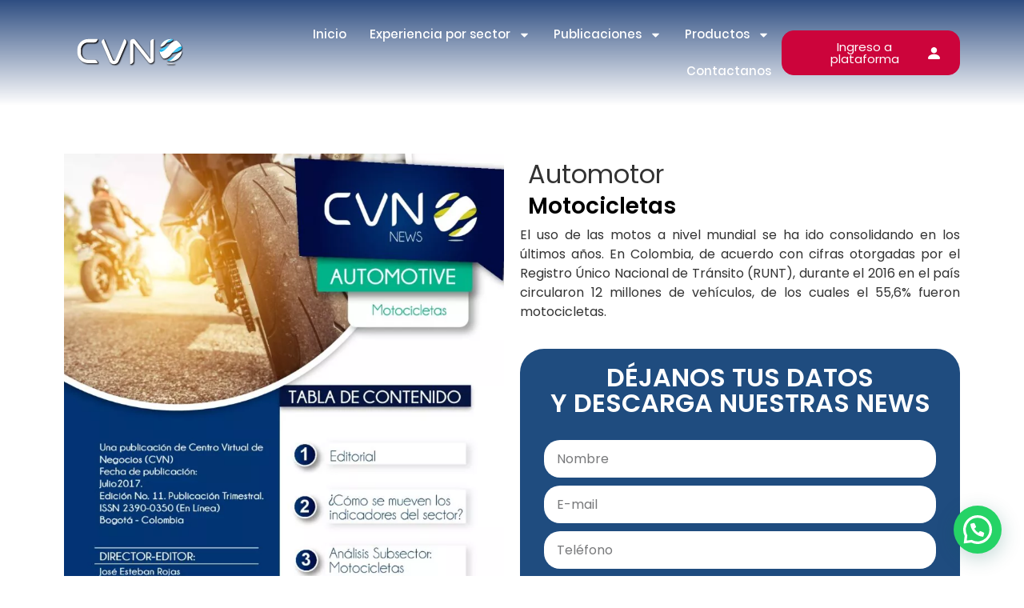

--- FILE ---
content_type: text/html; charset=UTF-8
request_url: https://cvn.com.co/importacion-de-motocicletas/
body_size: 32225
content:
<!doctype html>
<html lang="es" dir="ltr" prefix="og: https://ogp.me/ns#">
<head>
	<meta charset="UTF-8">
	<meta name="viewport" content="width=device-width, initial-scale=1">
	<link rel="profile" href="https://gmpg.org/xfn/11">
	
<!-- Optimización para motores de búsqueda de Rank Math -  https://rankmath.com/ -->
<title>Motocicletas - CVN</title>
<meta name="robots" content="follow, index, max-snippet:-1, max-video-preview:-1, max-image-preview:large"/>
<link rel="canonical" href="https://cvn.com.co/importacion-de-motocicletas/" />
<meta property="og:locale" content="es_ES" />
<meta property="og:type" content="article" />
<meta property="og:title" content="Motocicletas - CVN" />
<meta property="og:description" content="Automotor Motocicletas El uso de las motos a nivel mundial se ha ido consolidando en los últimos años. En Colombia, de acuerdo con cifras otorgadas por el Registro Único Nacional de Tránsito (RUNT), durante el 2016 en el país circularon 12 millones de vehículos, de los cuales el 55,6% fueron motocicletas. DÉJANOS TUS DATOS Y [&hellip;]" />
<meta property="og:url" content="https://cvn.com.co/importacion-de-motocicletas/" />
<meta property="article:section" content="News Automotor" />
<meta property="og:updated_time" content="2021-04-19T09:23:20-05:00" />
<meta property="og:image" content="https://cvn.com.co/wp-content/uploads/2021/03/2-Motocicletas-1.jpg" />
<meta property="og:image:secure_url" content="https://cvn.com.co/wp-content/uploads/2021/03/2-Motocicletas-1.jpg" />
<meta property="og:image:width" content="1224" />
<meta property="og:image:height" content="1584" />
<meta property="og:image:alt" content="Motocicletas" />
<meta property="og:image:type" content="image/jpeg" />
<meta property="article:published_time" content="2017-07-01T19:14:23-05:00" />
<meta property="article:modified_time" content="2021-04-19T09:23:20-05:00" />
<meta name="twitter:card" content="summary_large_image" />
<meta name="twitter:title" content="Motocicletas - CVN" />
<meta name="twitter:description" content="Automotor Motocicletas El uso de las motos a nivel mundial se ha ido consolidando en los últimos años. En Colombia, de acuerdo con cifras otorgadas por el Registro Único Nacional de Tránsito (RUNT), durante el 2016 en el país circularon 12 millones de vehículos, de los cuales el 55,6% fueron motocicletas. DÉJANOS TUS DATOS Y [&hellip;]" />
<meta name="twitter:image" content="https://cvn.com.co/wp-content/uploads/2021/03/2-Motocicletas-1.jpg" />
<meta name="twitter:label1" content="Escrito por" />
<meta name="twitter:data1" content="news" />
<meta name="twitter:label2" content="Tiempo de lectura" />
<meta name="twitter:data2" content="Menos de un minuto" />
<script type="application/ld+json" class="rank-math-schema">{"@context":"https://schema.org","@graph":[{"@type":"Organization","@id":"https://cvn.com.co/#organization","name":"CVN","url":"https://cvn.com.co","sameAs":["https://co.linkedin.com/company/centro-virtual-de-negocios-cvn"]},{"@type":"WebSite","@id":"https://cvn.com.co/#website","url":"https://cvn.com.co","publisher":{"@id":"https://cvn.com.co/#organization"},"inLanguage":"es"},{"@type":"ImageObject","@id":"https://cvn.com.co/wp-content/uploads/2021/03/2-Motocicletas-1.jpg","url":"https://cvn.com.co/wp-content/uploads/2021/03/2-Motocicletas-1.jpg","width":"1224","height":"1584","inLanguage":"es"},{"@type":"BreadcrumbList","@id":"https://cvn.com.co/importacion-de-motocicletas/#breadcrumb","itemListElement":[{"@type":"ListItem","position":"1","item":{"@id":"https://cvn.com.co","name":"Portada"}},{"@type":"ListItem","position":"2","item":{"@id":"https://cvn.com.co/importacion-de-motocicletas/","name":"Motocicletas"}}]},{"@type":"WebPage","@id":"https://cvn.com.co/importacion-de-motocicletas/#webpage","url":"https://cvn.com.co/importacion-de-motocicletas/","name":"Motocicletas - CVN","datePublished":"2017-07-01T19:14:23-05:00","dateModified":"2021-04-19T09:23:20-05:00","isPartOf":{"@id":"https://cvn.com.co/#website"},"primaryImageOfPage":{"@id":"https://cvn.com.co/wp-content/uploads/2021/03/2-Motocicletas-1.jpg"},"inLanguage":"es","breadcrumb":{"@id":"https://cvn.com.co/importacion-de-motocicletas/#breadcrumb"}},{"@type":"Person","@id":"https://cvn.com.co/author/news/","name":"news","url":"https://cvn.com.co/author/news/","image":{"@type":"ImageObject","@id":"https://secure.gravatar.com/avatar/a776a3b419bf21e0435cb8eb835cdaadf208a917a8c19d0b56e9dc54a35e0f72?s=96&amp;d=mm&amp;r=g","url":"https://secure.gravatar.com/avatar/a776a3b419bf21e0435cb8eb835cdaadf208a917a8c19d0b56e9dc54a35e0f72?s=96&amp;d=mm&amp;r=g","caption":"news","inLanguage":"es"},"worksFor":{"@id":"https://cvn.com.co/#organization"}},{"@type":"BlogPosting","headline":"Motocicletas - CVN","datePublished":"2017-07-01T19:14:23-05:00","dateModified":"2021-04-19T09:23:20-05:00","author":{"@id":"https://cvn.com.co/author/news/","name":"news"},"publisher":{"@id":"https://cvn.com.co/#organization"},"description":"El uso de las motos a nivel mundial se ha ido consolidando en los \u00faltimos a\u00f1os. En Colombia, de acuerdo con cifras otorgadas por el Registro \u00danico Nacional de Tr\u00e1nsito (RUNT), durante el 2016 en el pa\u00eds circularon 12 millones de veh\u00edculos, de los cuales el 55,6% fueron motocicletas.","name":"Motocicletas - CVN","@id":"https://cvn.com.co/importacion-de-motocicletas/#richSnippet","isPartOf":{"@id":"https://cvn.com.co/importacion-de-motocicletas/#webpage"},"image":{"@id":"https://cvn.com.co/wp-content/uploads/2021/03/2-Motocicletas-1.jpg"},"inLanguage":"es","mainEntityOfPage":{"@id":"https://cvn.com.co/importacion-de-motocicletas/#webpage"}}]}</script>
<!-- /Plugin Rank Math WordPress SEO -->

<link rel="alternate" type="application/rss+xml" title="CVN &raquo; Feed" href="https://cvn.com.co/feed/" />
<link rel="alternate" type="application/rss+xml" title="CVN &raquo; Feed de los comentarios" href="https://cvn.com.co/comments/feed/" />
<link rel="alternate" type="application/rss+xml" title="CVN &raquo; Comentario Motocicletas del feed" href="https://cvn.com.co/importacion-de-motocicletas/feed/" />
<link rel="alternate" title="oEmbed (JSON)" type="application/json+oembed" href="https://cvn.com.co/wp-json/oembed/1.0/embed?url=https%3A%2F%2Fcvn.com.co%2Fimportacion-de-motocicletas%2F" />
<link rel="alternate" title="oEmbed (XML)" type="text/xml+oembed" href="https://cvn.com.co/wp-json/oembed/1.0/embed?url=https%3A%2F%2Fcvn.com.co%2Fimportacion-de-motocicletas%2F&#038;format=xml" />
<style id='wp-img-auto-sizes-contain-inline-css'>
img:is([sizes=auto i],[sizes^="auto," i]){contain-intrinsic-size:3000px 1500px}
/*# sourceURL=wp-img-auto-sizes-contain-inline-css */
</style>

<link rel='stylesheet' id='font-awesome-css' href='https://cvn.com.co/wp-content/plugins/advanced-product-labels-for-woocommerce/berocket/assets/css/font-awesome.min.css?ver=6.9' media='all' />
<link rel='stylesheet' id='berocket_products_label_style-css' href='https://cvn.com.co/wp-content/plugins/advanced-product-labels-for-woocommerce/css/frontend.css?ver=3.3.3.1' media='all' />
<style id='berocket_products_label_style-inline-css'>

        .berocket_better_labels:before,
        .berocket_better_labels:after {
            clear: both;
            content: " ";
            display: block;
        }
        .berocket_better_labels.berocket_better_labels_image {
            position: absolute!important;
            top: 0px!important;
            bottom: 0px!important;
            left: 0px!important;
            right: 0px!important;
            pointer-events: none;
        }
        .berocket_better_labels.berocket_better_labels_image * {
            pointer-events: none;
        }
        .berocket_better_labels.berocket_better_labels_image img,
        .berocket_better_labels.berocket_better_labels_image .fa,
        .berocket_better_labels.berocket_better_labels_image .berocket_color_label,
        .berocket_better_labels.berocket_better_labels_image .berocket_image_background,
        .berocket_better_labels .berocket_better_labels_line .br_alabel,
        .berocket_better_labels .berocket_better_labels_line .br_alabel span {
            pointer-events: all;
        }
        .berocket_better_labels .berocket_color_label,
        .br_alabel .berocket_color_label {
            width: 100%;
            height: 100%;
            display: block;
        }
        .berocket_better_labels .berocket_better_labels_position_left {
            text-align:left;
            float: left;
            clear: left;
        }
        .berocket_better_labels .berocket_better_labels_position_center {
            text-align:center;
        }
        .berocket_better_labels .berocket_better_labels_position_right {
            text-align:right;
            float: right;
            clear: right;
        }
        .berocket_better_labels.berocket_better_labels_label {
            clear: both
        }
        .berocket_better_labels .berocket_better_labels_line {
            line-height: 1px;
        }
        .berocket_better_labels.berocket_better_labels_label .berocket_better_labels_line {
            clear: none;
        }
        .berocket_better_labels .berocket_better_labels_position_left .berocket_better_labels_line {
            clear: left;
        }
        .berocket_better_labels .berocket_better_labels_position_right .berocket_better_labels_line {
            clear: right;
        }
        .berocket_better_labels .berocket_better_labels_line .br_alabel {
            display: inline-block;
            position: relative;
            top: 0!important;
            left: 0!important;
            right: 0!important;
            line-height: 1px;
        }.berocket_better_labels .berocket_better_labels_position {
                display: flex;
                flex-direction: column;
            }
            .berocket_better_labels .berocket_better_labels_position.berocket_better_labels_position_left {
                align-items: start;
            }
            .berocket_better_labels .berocket_better_labels_position.berocket_better_labels_position_right {
                align-items: end;
            }
            .rtl .berocket_better_labels .berocket_better_labels_position.berocket_better_labels_position_left {
                align-items: end;
            }
            .rtl .berocket_better_labels .berocket_better_labels_position.berocket_better_labels_position_right {
                align-items: start;
            }
            .berocket_better_labels .berocket_better_labels_position.berocket_better_labels_position_center {
                align-items: center;
            }
            .berocket_better_labels .berocket_better_labels_position .berocket_better_labels_inline {
                display: flex;
                align-items: start;
            }
/*# sourceURL=berocket_products_label_style-inline-css */
</style>
<link rel='stylesheet' id='cfw-blocks-styles-css' href='https://cvn.com.co/wp-content/plugins/checkout-for-woocommerce/build/css/blocks-styles.css?ver=0d76feeb8167b2e621eb654642649a04' media='all' />
<style id='wp-emoji-styles-inline-css'>

	img.wp-smiley, img.emoji {
		display: inline !important;
		border: none !important;
		box-shadow: none !important;
		height: 1em !important;
		width: 1em !important;
		margin: 0 0.07em !important;
		vertical-align: -0.1em !important;
		background: none !important;
		padding: 0 !important;
	}
/*# sourceURL=wp-emoji-styles-inline-css */
</style>
<link rel='stylesheet' id='contact-form-7-css' href='https://cvn.com.co/wp-content/plugins/contact-form-7/includes/css/styles.css?ver=6.1.4' media='all' />
<link rel='stylesheet' id='woocommerce-layout-css' href='https://cvn.com.co/wp-content/plugins/woocommerce/assets/css/woocommerce-layout.css?ver=10.4.3' media='all' />
<link rel='stylesheet' id='woocommerce-smallscreen-css' href='https://cvn.com.co/wp-content/plugins/woocommerce/assets/css/woocommerce-smallscreen.css?ver=10.4.3' media='only screen and (max-width: 768px)' />
<link rel='stylesheet' id='woocommerce-general-css' href='https://cvn.com.co/wp-content/plugins/woocommerce/assets/css/woocommerce.css?ver=10.4.3' media='all' />
<style id='woocommerce-inline-inline-css'>
.woocommerce form .form-row .required { visibility: visible; }
/*# sourceURL=woocommerce-inline-inline-css */
</style>
<link rel='stylesheet' id='htbbootstrap-css' href='https://cvn.com.co/wp-content/plugins/ht-mega-for-elementor/assets/css/htbbootstrap.css?ver=3.0.5' media='all' />
<link rel='stylesheet' id='htmega-animation-css' href='https://cvn.com.co/wp-content/plugins/ht-mega-for-elementor/assets/css/animation.css?ver=3.0.5' media='all' />
<link rel='stylesheet' id='htmega-keyframes-css' href='https://cvn.com.co/wp-content/plugins/ht-mega-for-elementor/assets/css/htmega-keyframes.css?ver=3.0.5' media='all' />
<link rel='stylesheet' id='htmega-global-style-min-css' href='https://cvn.com.co/wp-content/plugins/ht-mega-for-elementor/assets/css/htmega-global-style.min.css?ver=3.0.5' media='all' />
<link rel='stylesheet' id='hello-elementor-css' href='https://cvn.com.co/wp-content/themes/hello-elementor/assets/css/reset.css?ver=3.4.6' media='all' />
<link rel='stylesheet' id='hello-elementor-theme-style-css' href='https://cvn.com.co/wp-content/themes/hello-elementor/assets/css/theme.css?ver=3.4.6' media='all' />
<link rel='stylesheet' id='hello-elementor-header-footer-css' href='https://cvn.com.co/wp-content/themes/hello-elementor/assets/css/header-footer.css?ver=3.4.6' media='all' />
<link rel='stylesheet' id='elementor-frontend-css' href='https://cvn.com.co/wp-content/plugins/elementor/assets/css/frontend.min.css?ver=3.31.2' media='all' />
<link rel='stylesheet' id='widget-image-css' href='https://cvn.com.co/wp-content/plugins/elementor/assets/css/widget-image.min.css?ver=3.31.2' media='all' />
<link rel='stylesheet' id='widget-nav-menu-css' href='https://cvn.com.co/wp-content/plugins/elementor-pro/assets/css/widget-nav-menu.min.css?ver=3.31.2' media='all' />
<link rel='stylesheet' id='widget-heading-css' href='https://cvn.com.co/wp-content/plugins/elementor/assets/css/widget-heading.min.css?ver=3.31.2' media='all' />
<link rel='stylesheet' id='widget-icon-list-css' href='https://cvn.com.co/wp-content/plugins/elementor/assets/css/widget-icon-list.min.css?ver=3.31.2' media='all' />
<link rel='stylesheet' id='widget-social-icons-css' href='https://cvn.com.co/wp-content/plugins/elementor/assets/css/widget-social-icons.min.css?ver=3.31.2' media='all' />
<link rel='stylesheet' id='e-apple-webkit-css' href='https://cvn.com.co/wp-content/plugins/elementor/assets/css/conditionals/apple-webkit.min.css?ver=3.31.2' media='all' />
<link rel='stylesheet' id='elementor-post-29380-css' href='https://cvn.com.co/wp-content/uploads/elementor/css/post-29380.css?ver=1769473736' media='all' />
<link rel='stylesheet' id='widget-form-css' href='https://cvn.com.co/wp-content/plugins/elementor-pro/assets/css/widget-form.min.css?ver=3.31.2' media='all' />
<link rel='stylesheet' id='widget-posts-css' href='https://cvn.com.co/wp-content/plugins/elementor-pro/assets/css/widget-posts.min.css?ver=3.31.2' media='all' />
<link rel='stylesheet' id='elementor-post-17472-css' href='https://cvn.com.co/wp-content/uploads/elementor/css/post-17472.css?ver=1769484497' media='all' />
<link rel='stylesheet' id='elementor-post-35-css' href='https://cvn.com.co/wp-content/uploads/elementor/css/post-35.css?ver=1769473776' media='all' />
<link rel='stylesheet' id='elementor-post-53-css' href='https://cvn.com.co/wp-content/uploads/elementor/css/post-53.css?ver=1769473777' media='all' />
<link rel='stylesheet' id='elementor-gf-local-poppins-css' href='//cvn.com.co/wp-content/uploads/omgf/elementor-gf-local-poppins/elementor-gf-local-poppins.css?ver=1682951535' media='all' />
<link rel='stylesheet' id='elementor-gf-local-robotocondensed-css' href='//cvn.com.co/wp-content/uploads/omgf/elementor-gf-local-robotocondensed/elementor-gf-local-robotocondensed.css?ver=1682951535' media='all' />
<link rel='stylesheet' id='elementor-gf-local-montserrat-css' href='//cvn.com.co/wp-content/uploads/omgf/elementor-gf-local-montserrat/elementor-gf-local-montserrat.css?ver=1682951535' media='all' />
<script type="text/template" id="tmpl-variation-template">
	<div class="woocommerce-variation-description">{{{ data.variation.variation_description }}}</div>
	<div class="woocommerce-variation-price">{{{ data.variation.price_html }}}</div>
	<div class="woocommerce-variation-availability">{{{ data.variation.availability_html }}}</div>
</script>
<script type="text/template" id="tmpl-unavailable-variation-template">
	<p role="alert">Lo siento, este producto no está disponible. Por favor, elige otra combinación.</p>
</script>
<script src="https://cvn.com.co/wp-includes/js/jquery/jquery.min.js?ver=3.7.1" id="jquery-core-js"></script>
<script src="https://cvn.com.co/wp-includes/js/jquery/jquery-migrate.min.js?ver=3.4.1" id="jquery-migrate-js"></script>
<script src="https://cvn.com.co/wp-content/plugins/woocommerce/assets/js/jquery-blockui/jquery.blockUI.min.js?ver=2.7.0-wc.10.4.3" id="wc-jquery-blockui-js" defer data-wp-strategy="defer"></script>
<script id="wc-add-to-cart-js-extra">
var wc_add_to_cart_params = {"ajax_url":"/wp-admin/admin-ajax.php","wc_ajax_url":"/?wc-ajax=%%endpoint%%","i18n_view_cart":"Ver carrito","cart_url":"https://cvn.com.co/finalizar-compra/","is_cart":"","cart_redirect_after_add":"yes"};
//# sourceURL=wc-add-to-cart-js-extra
</script>
<script src="https://cvn.com.co/wp-content/plugins/woocommerce/assets/js/frontend/add-to-cart.min.js?ver=10.4.3" id="wc-add-to-cart-js" defer data-wp-strategy="defer"></script>
<script src="https://cvn.com.co/wp-content/plugins/woocommerce/assets/js/js-cookie/js.cookie.min.js?ver=2.1.4-wc.10.4.3" id="wc-js-cookie-js" defer data-wp-strategy="defer"></script>
<script id="woocommerce-js-extra">
var woocommerce_params = {"ajax_url":"/wp-admin/admin-ajax.php","wc_ajax_url":"/?wc-ajax=%%endpoint%%","i18n_password_show":"Mostrar contrase\u00f1a","i18n_password_hide":"Ocultar contrase\u00f1a"};
//# sourceURL=woocommerce-js-extra
</script>
<script src="https://cvn.com.co/wp-content/plugins/woocommerce/assets/js/frontend/woocommerce.min.js?ver=10.4.3" id="woocommerce-js" defer data-wp-strategy="defer"></script>
<script src="https://cvn.com.co/wp-includes/js/underscore.min.js?ver=1.13.7" id="underscore-js"></script>
<script id="wp-util-js-extra">
var _wpUtilSettings = {"ajax":{"url":"/wp-admin/admin-ajax.php"}};
//# sourceURL=wp-util-js-extra
</script>
<script src="https://cvn.com.co/wp-includes/js/wp-util.min.js?ver=6.9" id="wp-util-js"></script>
<script id="wc-add-to-cart-variation-js-extra">
var wc_add_to_cart_variation_params = {"wc_ajax_url":"/?wc-ajax=%%endpoint%%","i18n_no_matching_variations_text":"Lo siento, no hay productos que igualen tu selecci\u00f3n. Por favor, escoge una combinaci\u00f3n diferente.","i18n_make_a_selection_text":"Elige las opciones del producto antes de a\u00f1adir este producto a tu carrito.","i18n_unavailable_text":"Lo siento, este producto no est\u00e1 disponible. Por favor, elige otra combinaci\u00f3n.","i18n_reset_alert_text":"Se ha restablecido tu selecci\u00f3n. Por favor, elige alguna opci\u00f3n del producto antes de poder a\u00f1adir este producto a tu carrito."};
//# sourceURL=wc-add-to-cart-variation-js-extra
</script>
<script src="https://cvn.com.co/wp-content/plugins/woocommerce/assets/js/frontend/add-to-cart-variation.min.js?ver=10.4.3" id="wc-add-to-cart-variation-js" defer data-wp-strategy="defer"></script>
<link rel="https://api.w.org/" href="https://cvn.com.co/wp-json/" /><link rel="alternate" title="JSON" type="application/json" href="https://cvn.com.co/wp-json/wp/v2/posts/17472" /><link rel="EditURI" type="application/rsd+xml" title="RSD" href="https://cvn.com.co/xmlrpc.php?rsd" />
<meta name="generator" content="WordPress 6.9" />
<link rel='shortlink' href='https://cvn.com.co/?p=17472' />
<style>.product .images {position: relative;}</style><!-- Analytics Google tag (gtag.js) -->
	<script async src="https://www.googletagmanager.com/gtag/js?id=UA-65128270-1"></script>
	<script>
	  window.dataLayer = window.dataLayer || [];
	  function gtag(){dataLayer.push(arguments);}
	  gtag('js', new Date());

	  gtag('config', 'UA-65128270-1');
	</script>

<!-- Google Tag Manager -->
	<script>(function(w,d,s,l,i){w[l]=w[l]||[];w[l].push({'gtm.start':
	new Date().getTime(),event:'gtm.js'});var f=d.getElementsByTagName(s)[0],
	j=d.createElement(s),dl=l!='dataLayer'?'&l='+l:'';j.async=true;j.src=
	'https://www.googletagmanager.com/gtm.js?id='+i+dl;f.parentNode.insertBefore(j,f);
	})(window,document,'script','dataLayer','GTM-58M2Z3P');</script>
	<!-- End Google Tag Manager --><script>document.createElement( "picture" );if(!window.HTMLPictureElement && document.addEventListener) {window.addEventListener("DOMContentLoaded", function() {var s = document.createElement("script");s.src = "https://cvn.com.co/wp-content/plugins/webp-express/js/picturefill.min.js";document.body.appendChild(s);});}</script>	<noscript><style>.woocommerce-product-gallery{ opacity: 1 !important; }</style></noscript>
	<meta name="generator" content="Elementor 3.31.2; features: e_font_icon_svg, additional_custom_breakpoints, e_element_cache; settings: css_print_method-external, google_font-enabled, font_display-auto">
<script>
jQuery(document).ready(function($){
  // Reemplaza "Contacto" por el texto de tu menú o usa la clase CSS
  $('a:contains("Ingreso a plataforma")').on('click', function(e){
    e.preventDefault();
    elementorProFrontend.modules.popup.showPopup({ id: 37145 }); // ID de tu popup
  });
});
</script>
			<style>
				.e-con.e-parent:nth-of-type(n+4):not(.e-lazyloaded):not(.e-no-lazyload),
				.e-con.e-parent:nth-of-type(n+4):not(.e-lazyloaded):not(.e-no-lazyload) * {
					background-image: none !important;
				}
				@media screen and (max-height: 1024px) {
					.e-con.e-parent:nth-of-type(n+3):not(.e-lazyloaded):not(.e-no-lazyload),
					.e-con.e-parent:nth-of-type(n+3):not(.e-lazyloaded):not(.e-no-lazyload) * {
						background-image: none !important;
					}
				}
				@media screen and (max-height: 640px) {
					.e-con.e-parent:nth-of-type(n+2):not(.e-lazyloaded):not(.e-no-lazyload),
					.e-con.e-parent:nth-of-type(n+2):not(.e-lazyloaded):not(.e-no-lazyload) * {
						background-image: none !important;
					}
				}
			</style>
			<link rel="icon" href="https://cvn.com.co/wp-content/uploads/2021/04/cropped-logo-wocmerce-100x100.webp" sizes="32x32" />
<link rel="icon" href="https://cvn.com.co/wp-content/uploads/2021/04/cropped-logo-wocmerce-300x300.webp" sizes="192x192" />
<link rel="apple-touch-icon" href="https://cvn.com.co/wp-content/uploads/2021/04/cropped-logo-wocmerce-300x300.webp" />
<meta name="msapplication-TileImage" content="https://cvn.com.co/wp-content/uploads/2021/04/cropped-logo-wocmerce-300x300.webp" />
		<style id="wp-custom-css">
			/*Botones tienda*/
.product_type_simple{
	padding:5px 15px 5px 15px;
	border-radius:25px;
}

.woocommerce ul.products li.product a.added_to_cart{
	color:#CC043B;
	margin-left:5px;
}

/*EFECTOS DE MOVIMIENTO*/
.animado1 {
  animation: palpitar 1.5s infinite;
}
.animado2 {
  animation: saltar 1s infinite;
}

@keyframes palpitar {
  0%, 100% {
    transform: scale(1);
  }
  50% {
    transform: scale(1.1);
  }
}

@keyframes saltar {
  0%, 100% {
    transform: translateY(0);
  }
  50% {
    transform: translateY(-10px);
  }
}
/*FIN EFECTOS DE MOVIMIENTO*/

/*EFECTOS DE CAMBIO DE COLOR*/
.elementor-widget-heading.texto-blanco .elementor-heading-title {
  font-weight: 600;
  animation: cambioColorTexto 1.2s infinite alternate;
}

@keyframes cambioColorTexto {
  0% {
    color: #fff;
  }
  100% {
    color: #19D4B6;
  }
}
		</style>
		<script>
        var woocs_is_mobile = 0;
        var woocs_special_ajax_mode = 0;
        var woocs_drop_down_view = "style-1";
        var woocs_current_currency = {"name":"COP","rate":1,"symbol":"&#36;","position":"left_space","is_etalon":1,"hide_cents":0,"hide_on_front":0,"rate_plus":0,"decimals":0,"description":"Compra en COP","flag":"http:\/\/cvn.com.co\/wp-content\/plugins\/woocommerce-currency-switcher\/img\/no_flag.png"};
        var woocs_default_currency = {"name":"COP","rate":1,"symbol":"&#36;","position":"left_space","is_etalon":1,"hide_cents":0,"hide_on_front":0,"rate_plus":0,"decimals":0,"description":"Compra en COP","flag":"http:\/\/cvn.com.co\/wp-content\/plugins\/woocommerce-currency-switcher\/img\/no_flag.png"};
        var woocs_redraw_cart = 1;
        var woocs_array_of_get = '{}';
        
        woocs_array_no_cents = '["JPY","TWD"]';

        var woocs_ajaxurl = "https://cvn.com.co/wp-admin/admin-ajax.php";
        var woocs_lang_loading = "cargando";
        var woocs_shop_is_cached =0;
        </script><link rel='stylesheet' id='wc-blocks-style-css' href='https://cvn.com.co/wp-content/plugins/woocommerce/assets/client/blocks/wc-blocks.css?ver=wc-10.4.3' media='all' />
<style id='global-styles-inline-css'>
:root{--wp--preset--aspect-ratio--square: 1;--wp--preset--aspect-ratio--4-3: 4/3;--wp--preset--aspect-ratio--3-4: 3/4;--wp--preset--aspect-ratio--3-2: 3/2;--wp--preset--aspect-ratio--2-3: 2/3;--wp--preset--aspect-ratio--16-9: 16/9;--wp--preset--aspect-ratio--9-16: 9/16;--wp--preset--color--black: #000000;--wp--preset--color--cyan-bluish-gray: #abb8c3;--wp--preset--color--white: #ffffff;--wp--preset--color--pale-pink: #f78da7;--wp--preset--color--vivid-red: #cf2e2e;--wp--preset--color--luminous-vivid-orange: #ff6900;--wp--preset--color--luminous-vivid-amber: #fcb900;--wp--preset--color--light-green-cyan: #7bdcb5;--wp--preset--color--vivid-green-cyan: #00d084;--wp--preset--color--pale-cyan-blue: #8ed1fc;--wp--preset--color--vivid-cyan-blue: #0693e3;--wp--preset--color--vivid-purple: #9b51e0;--wp--preset--gradient--vivid-cyan-blue-to-vivid-purple: linear-gradient(135deg,rgb(6,147,227) 0%,rgb(155,81,224) 100%);--wp--preset--gradient--light-green-cyan-to-vivid-green-cyan: linear-gradient(135deg,rgb(122,220,180) 0%,rgb(0,208,130) 100%);--wp--preset--gradient--luminous-vivid-amber-to-luminous-vivid-orange: linear-gradient(135deg,rgb(252,185,0) 0%,rgb(255,105,0) 100%);--wp--preset--gradient--luminous-vivid-orange-to-vivid-red: linear-gradient(135deg,rgb(255,105,0) 0%,rgb(207,46,46) 100%);--wp--preset--gradient--very-light-gray-to-cyan-bluish-gray: linear-gradient(135deg,rgb(238,238,238) 0%,rgb(169,184,195) 100%);--wp--preset--gradient--cool-to-warm-spectrum: linear-gradient(135deg,rgb(74,234,220) 0%,rgb(151,120,209) 20%,rgb(207,42,186) 40%,rgb(238,44,130) 60%,rgb(251,105,98) 80%,rgb(254,248,76) 100%);--wp--preset--gradient--blush-light-purple: linear-gradient(135deg,rgb(255,206,236) 0%,rgb(152,150,240) 100%);--wp--preset--gradient--blush-bordeaux: linear-gradient(135deg,rgb(254,205,165) 0%,rgb(254,45,45) 50%,rgb(107,0,62) 100%);--wp--preset--gradient--luminous-dusk: linear-gradient(135deg,rgb(255,203,112) 0%,rgb(199,81,192) 50%,rgb(65,88,208) 100%);--wp--preset--gradient--pale-ocean: linear-gradient(135deg,rgb(255,245,203) 0%,rgb(182,227,212) 50%,rgb(51,167,181) 100%);--wp--preset--gradient--electric-grass: linear-gradient(135deg,rgb(202,248,128) 0%,rgb(113,206,126) 100%);--wp--preset--gradient--midnight: linear-gradient(135deg,rgb(2,3,129) 0%,rgb(40,116,252) 100%);--wp--preset--font-size--small: 13px;--wp--preset--font-size--medium: 20px;--wp--preset--font-size--large: 36px;--wp--preset--font-size--x-large: 42px;--wp--preset--spacing--20: 0.44rem;--wp--preset--spacing--30: 0.67rem;--wp--preset--spacing--40: 1rem;--wp--preset--spacing--50: 1.5rem;--wp--preset--spacing--60: 2.25rem;--wp--preset--spacing--70: 3.38rem;--wp--preset--spacing--80: 5.06rem;--wp--preset--shadow--natural: 6px 6px 9px rgba(0, 0, 0, 0.2);--wp--preset--shadow--deep: 12px 12px 50px rgba(0, 0, 0, 0.4);--wp--preset--shadow--sharp: 6px 6px 0px rgba(0, 0, 0, 0.2);--wp--preset--shadow--outlined: 6px 6px 0px -3px rgb(255, 255, 255), 6px 6px rgb(0, 0, 0);--wp--preset--shadow--crisp: 6px 6px 0px rgb(0, 0, 0);}:root { --wp--style--global--content-size: 800px;--wp--style--global--wide-size: 1200px; }:where(body) { margin: 0; }.wp-site-blocks > .alignleft { float: left; margin-right: 2em; }.wp-site-blocks > .alignright { float: right; margin-left: 2em; }.wp-site-blocks > .aligncenter { justify-content: center; margin-left: auto; margin-right: auto; }:where(.wp-site-blocks) > * { margin-block-start: 24px; margin-block-end: 0; }:where(.wp-site-blocks) > :first-child { margin-block-start: 0; }:where(.wp-site-blocks) > :last-child { margin-block-end: 0; }:root { --wp--style--block-gap: 24px; }:root :where(.is-layout-flow) > :first-child{margin-block-start: 0;}:root :where(.is-layout-flow) > :last-child{margin-block-end: 0;}:root :where(.is-layout-flow) > *{margin-block-start: 24px;margin-block-end: 0;}:root :where(.is-layout-constrained) > :first-child{margin-block-start: 0;}:root :where(.is-layout-constrained) > :last-child{margin-block-end: 0;}:root :where(.is-layout-constrained) > *{margin-block-start: 24px;margin-block-end: 0;}:root :where(.is-layout-flex){gap: 24px;}:root :where(.is-layout-grid){gap: 24px;}.is-layout-flow > .alignleft{float: left;margin-inline-start: 0;margin-inline-end: 2em;}.is-layout-flow > .alignright{float: right;margin-inline-start: 2em;margin-inline-end: 0;}.is-layout-flow > .aligncenter{margin-left: auto !important;margin-right: auto !important;}.is-layout-constrained > .alignleft{float: left;margin-inline-start: 0;margin-inline-end: 2em;}.is-layout-constrained > .alignright{float: right;margin-inline-start: 2em;margin-inline-end: 0;}.is-layout-constrained > .aligncenter{margin-left: auto !important;margin-right: auto !important;}.is-layout-constrained > :where(:not(.alignleft):not(.alignright):not(.alignfull)){max-width: var(--wp--style--global--content-size);margin-left: auto !important;margin-right: auto !important;}.is-layout-constrained > .alignwide{max-width: var(--wp--style--global--wide-size);}body .is-layout-flex{display: flex;}.is-layout-flex{flex-wrap: wrap;align-items: center;}.is-layout-flex > :is(*, div){margin: 0;}body .is-layout-grid{display: grid;}.is-layout-grid > :is(*, div){margin: 0;}body{padding-top: 0px;padding-right: 0px;padding-bottom: 0px;padding-left: 0px;}a:where(:not(.wp-element-button)){text-decoration: underline;}:root :where(.wp-element-button, .wp-block-button__link){background-color: #32373c;border-width: 0;color: #fff;font-family: inherit;font-size: inherit;font-style: inherit;font-weight: inherit;letter-spacing: inherit;line-height: inherit;padding-top: calc(0.667em + 2px);padding-right: calc(1.333em + 2px);padding-bottom: calc(0.667em + 2px);padding-left: calc(1.333em + 2px);text-decoration: none;text-transform: inherit;}.has-black-color{color: var(--wp--preset--color--black) !important;}.has-cyan-bluish-gray-color{color: var(--wp--preset--color--cyan-bluish-gray) !important;}.has-white-color{color: var(--wp--preset--color--white) !important;}.has-pale-pink-color{color: var(--wp--preset--color--pale-pink) !important;}.has-vivid-red-color{color: var(--wp--preset--color--vivid-red) !important;}.has-luminous-vivid-orange-color{color: var(--wp--preset--color--luminous-vivid-orange) !important;}.has-luminous-vivid-amber-color{color: var(--wp--preset--color--luminous-vivid-amber) !important;}.has-light-green-cyan-color{color: var(--wp--preset--color--light-green-cyan) !important;}.has-vivid-green-cyan-color{color: var(--wp--preset--color--vivid-green-cyan) !important;}.has-pale-cyan-blue-color{color: var(--wp--preset--color--pale-cyan-blue) !important;}.has-vivid-cyan-blue-color{color: var(--wp--preset--color--vivid-cyan-blue) !important;}.has-vivid-purple-color{color: var(--wp--preset--color--vivid-purple) !important;}.has-black-background-color{background-color: var(--wp--preset--color--black) !important;}.has-cyan-bluish-gray-background-color{background-color: var(--wp--preset--color--cyan-bluish-gray) !important;}.has-white-background-color{background-color: var(--wp--preset--color--white) !important;}.has-pale-pink-background-color{background-color: var(--wp--preset--color--pale-pink) !important;}.has-vivid-red-background-color{background-color: var(--wp--preset--color--vivid-red) !important;}.has-luminous-vivid-orange-background-color{background-color: var(--wp--preset--color--luminous-vivid-orange) !important;}.has-luminous-vivid-amber-background-color{background-color: var(--wp--preset--color--luminous-vivid-amber) !important;}.has-light-green-cyan-background-color{background-color: var(--wp--preset--color--light-green-cyan) !important;}.has-vivid-green-cyan-background-color{background-color: var(--wp--preset--color--vivid-green-cyan) !important;}.has-pale-cyan-blue-background-color{background-color: var(--wp--preset--color--pale-cyan-blue) !important;}.has-vivid-cyan-blue-background-color{background-color: var(--wp--preset--color--vivid-cyan-blue) !important;}.has-vivid-purple-background-color{background-color: var(--wp--preset--color--vivid-purple) !important;}.has-black-border-color{border-color: var(--wp--preset--color--black) !important;}.has-cyan-bluish-gray-border-color{border-color: var(--wp--preset--color--cyan-bluish-gray) !important;}.has-white-border-color{border-color: var(--wp--preset--color--white) !important;}.has-pale-pink-border-color{border-color: var(--wp--preset--color--pale-pink) !important;}.has-vivid-red-border-color{border-color: var(--wp--preset--color--vivid-red) !important;}.has-luminous-vivid-orange-border-color{border-color: var(--wp--preset--color--luminous-vivid-orange) !important;}.has-luminous-vivid-amber-border-color{border-color: var(--wp--preset--color--luminous-vivid-amber) !important;}.has-light-green-cyan-border-color{border-color: var(--wp--preset--color--light-green-cyan) !important;}.has-vivid-green-cyan-border-color{border-color: var(--wp--preset--color--vivid-green-cyan) !important;}.has-pale-cyan-blue-border-color{border-color: var(--wp--preset--color--pale-cyan-blue) !important;}.has-vivid-cyan-blue-border-color{border-color: var(--wp--preset--color--vivid-cyan-blue) !important;}.has-vivid-purple-border-color{border-color: var(--wp--preset--color--vivid-purple) !important;}.has-vivid-cyan-blue-to-vivid-purple-gradient-background{background: var(--wp--preset--gradient--vivid-cyan-blue-to-vivid-purple) !important;}.has-light-green-cyan-to-vivid-green-cyan-gradient-background{background: var(--wp--preset--gradient--light-green-cyan-to-vivid-green-cyan) !important;}.has-luminous-vivid-amber-to-luminous-vivid-orange-gradient-background{background: var(--wp--preset--gradient--luminous-vivid-amber-to-luminous-vivid-orange) !important;}.has-luminous-vivid-orange-to-vivid-red-gradient-background{background: var(--wp--preset--gradient--luminous-vivid-orange-to-vivid-red) !important;}.has-very-light-gray-to-cyan-bluish-gray-gradient-background{background: var(--wp--preset--gradient--very-light-gray-to-cyan-bluish-gray) !important;}.has-cool-to-warm-spectrum-gradient-background{background: var(--wp--preset--gradient--cool-to-warm-spectrum) !important;}.has-blush-light-purple-gradient-background{background: var(--wp--preset--gradient--blush-light-purple) !important;}.has-blush-bordeaux-gradient-background{background: var(--wp--preset--gradient--blush-bordeaux) !important;}.has-luminous-dusk-gradient-background{background: var(--wp--preset--gradient--luminous-dusk) !important;}.has-pale-ocean-gradient-background{background: var(--wp--preset--gradient--pale-ocean) !important;}.has-electric-grass-gradient-background{background: var(--wp--preset--gradient--electric-grass) !important;}.has-midnight-gradient-background{background: var(--wp--preset--gradient--midnight) !important;}.has-small-font-size{font-size: var(--wp--preset--font-size--small) !important;}.has-medium-font-size{font-size: var(--wp--preset--font-size--medium) !important;}.has-large-font-size{font-size: var(--wp--preset--font-size--large) !important;}.has-x-large-font-size{font-size: var(--wp--preset--font-size--x-large) !important;}
/*# sourceURL=global-styles-inline-css */
</style>
<link rel='stylesheet' id='woocommerce-currency-switcher-css' href='https://cvn.com.co/wp-content/plugins/woocommerce-currency-switcher/css/front.css?ver=2.3.4.2' media='all' />
<link rel='stylesheet' id='elementor-post-37145-css' href='https://cvn.com.co/wp-content/uploads/elementor/css/post-37145.css?ver=1769473740' media='all' />
<link rel='stylesheet' id='elementor-post-37553-css' href='https://cvn.com.co/wp-content/uploads/elementor/css/post-37553.css?ver=1769473741' media='all' />
<link rel='stylesheet' id='joinchat-css' href='https://cvn.com.co/wp-content/plugins/creame-whatsapp-me/public/css/joinchat.min.css?ver=6.0.10' media='all' />
</head>
<body class="wp-singular post-template post-template-elementor_header_footer single single-post postid-17472 single-format-standard wp-embed-responsive wp-theme-hello-elementor theme-hello-elementor woocommerce-no-js hello-elementor-default elementor-default elementor-template-full-width elementor-kit-29380 elementor-page elementor-page-17472 currency-cop">

<!-- Google Tag Manager (noscript) -->
<noscript><iframe src="https://www.googletagmanager.com/ns.html?id=GTM-58M2Z3P"
height="0" width="0" style="display:none;visibility:hidden"></iframe></noscript>
<!-- End Google Tag Manager (noscript) -->
<a class="skip-link screen-reader-text" href="#content">Ir al contenido</a>

		<header data-elementor-type="header" data-elementor-id="35" class="elementor elementor-35 elementor-location-header" data-elementor-post-type="elementor_library">
			<div class="elementor-element elementor-element-430355b e-flex e-con-boxed e-con e-parent" data-id="430355b" data-element_type="container" data-settings="{&quot;background_background&quot;:&quot;gradient&quot;}">
					<div class="e-con-inner">
		<div class="elementor-element elementor-element-58b24c9 e-flex e-con-boxed e-con e-child" data-id="58b24c9" data-element_type="container" data-settings="{&quot;background_background&quot;:&quot;classic&quot;}">
					<div class="e-con-inner">
				<div class="elementor-element elementor-element-c77a9fb elementor-widget-mobile__width-initial elementor-widget elementor-widget-image" data-id="c77a9fb" data-element_type="widget" data-widget_type="image.default">
				<div class="elementor-widget-container">
																<a href="https://cvn.com.co/">
							<img width="167" height="45" src="https://cvn.com.co/wp-content/uploads/2025/08/Recurso-1-4.svg" class="attachment-medium_large size-medium_large wp-image-36749" alt="" />								</a>
															</div>
				</div>
				<div class="elementor-element elementor-element-a6c2ee7 elementor-nav-menu__align-end elementor-nav-menu--stretch elementor-widget-mobile__width-initial elementor-hidden-mobile elementor-nav-menu--dropdown-tablet elementor-nav-menu__text-align-aside elementor-nav-menu--toggle elementor-nav-menu--burger elementor-widget elementor-widget-nav-menu" data-id="a6c2ee7" data-element_type="widget" data-settings="{&quot;full_width&quot;:&quot;stretch&quot;,&quot;layout&quot;:&quot;horizontal&quot;,&quot;submenu_icon&quot;:{&quot;value&quot;:&quot;&lt;svg class=\&quot;e-font-icon-svg e-fas-caret-down\&quot; viewBox=\&quot;0 0 320 512\&quot; xmlns=\&quot;http:\/\/www.w3.org\/2000\/svg\&quot;&gt;&lt;path d=\&quot;M31.3 192h257.3c17.8 0 26.7 21.5 14.1 34.1L174.1 354.8c-7.8 7.8-20.5 7.8-28.3 0L17.2 226.1C4.6 213.5 13.5 192 31.3 192z\&quot;&gt;&lt;\/path&gt;&lt;\/svg&gt;&quot;,&quot;library&quot;:&quot;fa-solid&quot;},&quot;toggle&quot;:&quot;burger&quot;}" data-widget_type="nav-menu.default">
				<div class="elementor-widget-container">
								<nav aria-label="Menú" class="elementor-nav-menu--main elementor-nav-menu__container elementor-nav-menu--layout-horizontal e--pointer-underline e--animation-fade">
				<ul id="menu-1-a6c2ee7" class="elementor-nav-menu"><li class="menu-item menu-item-type-post_type menu-item-object-page menu-item-home menu-item-37269"><a href="https://cvn.com.co/" class="elementor-item">Inicio</a></li>
<li class="menu-item menu-item-type-custom menu-item-object-custom menu-item-has-children menu-item-37270"><a href="#" class="elementor-item elementor-item-anchor">Experiencia por sector</a>
<ul class="sub-menu elementor-nav-menu--dropdown">
	<li class="menu-item menu-item-type-post_type menu-item-object-page menu-item-37279"><a href="https://cvn.com.co/sector-acero-v2/" class="elementor-sub-item">Sector Acero</a></li>
	<li class="menu-item menu-item-type-post_type menu-item-object-page menu-item-37278"><a href="https://cvn.com.co/sector-alimentos-y-bebidas-v2/" class="elementor-sub-item">Sector Alimentos y Bebidas</a></li>
	<li class="menu-item menu-item-type-post_type menu-item-object-page menu-item-37277"><a href="https://cvn.com.co/sector-automotor-v2/" class="elementor-sub-item">Sector Automotor</a></li>
	<li class="menu-item menu-item-type-post_type menu-item-object-page menu-item-37275"><a href="https://cvn.com.co/sector-quimico-v2/" class="elementor-sub-item">Sector Químico</a></li>
	<li class="menu-item menu-item-type-post_type menu-item-object-page menu-item-37276"><a href="https://cvn.com.co/sector-industrial-v2/" class="elementor-sub-item">Sector Industrial</a></li>
	<li class="menu-item menu-item-type-post_type menu-item-object-page menu-item-37274"><a href="https://cvn.com.co/sector-salud/" class="elementor-sub-item">Sector Salud</a></li>
</ul>
</li>
<li class="menu-item menu-item-type-post_type menu-item-object-page menu-item-has-children menu-item-37271"><a href="https://cvn.com.co/publicaciones/" class="elementor-item">Publicaciones</a>
<ul class="sub-menu elementor-nav-menu--dropdown">
	<li class="menu-item menu-item-type-custom menu-item-object-custom menu-item-has-children menu-item-37812"><a href="https://cvn.com.co/publicaciones/" class="elementor-sub-item">Noticias</a>
	<ul class="sub-menu elementor-nav-menu--dropdown">
		<li class="menu-item menu-item-type-post_type menu-item-object-page menu-item-37869"><a href="https://cvn.com.co/noticias-alimentos-y-bebidas/" class="elementor-sub-item">Noticias Alimentos y Bebidas</a></li>
		<li class="menu-item menu-item-type-post_type menu-item-object-page menu-item-37872"><a href="https://cvn.com.co/noticias-industrial/" class="elementor-sub-item">Noticias Industrial</a></li>
		<li class="menu-item menu-item-type-post_type menu-item-object-page menu-item-37870"><a href="https://cvn.com.co/noticias-automotor/" class="elementor-sub-item">Noticias Automotor</a></li>
		<li class="menu-item menu-item-type-post_type menu-item-object-page menu-item-37871"><a href="https://cvn.com.co/noticias-comercio-exterior/" class="elementor-sub-item">Noticias Comercio Exterior</a></li>
		<li class="menu-item menu-item-type-post_type menu-item-object-page menu-item-37873"><a href="https://cvn.com.co/noticias-quimico/" class="elementor-sub-item">Noticias Químico</a></li>
		<li class="menu-item menu-item-type-post_type menu-item-object-page menu-item-37874"><a href="https://cvn.com.co/noticias-salud/" class="elementor-sub-item">Noticias Salud</a></li>
	</ul>
</li>
	<li class="menu-item menu-item-type-post_type menu-item-object-page menu-item-37810"><a href="https://cvn.com.co/e-books/" class="elementor-sub-item">E-Books</a></li>
</ul>
</li>
<li class="menu-item menu-item-type-post_type menu-item-object-page menu-item-has-children menu-item-37405"><a href="https://cvn.com.co/plataformas/" class="elementor-item">Productos</a>
<ul class="sub-menu elementor-nav-menu--dropdown">
	<li class="menu-item menu-item-type-post_type menu-item-object-page menu-item-has-children menu-item-37718"><a href="https://cvn.com.co/reportes/" class="elementor-sub-item">Reportes</a>
	<ul class="sub-menu elementor-nav-menu--dropdown">
		<li class="menu-item menu-item-type-custom menu-item-object-custom menu-item-38723"><a href="https://cvn.com.co/reportes-cvn-trade-intelligence/" class="elementor-sub-item">CVN Trade Intelligence</a></li>
		<li class="menu-item menu-item-type-custom menu-item-object-custom menu-item-38724"><a href="https://cvn.com.co/reportes-cvn-sector-intelligence/" class="elementor-sub-item">CVN Sector Intelligence</a></li>
	</ul>
</li>
	<li class="menu-item menu-item-type-custom menu-item-object-custom menu-item-has-children menu-item-37719"><a href="https://cvn.com.co/plataformas/" class="elementor-sub-item">Plataformas</a>
	<ul class="sub-menu elementor-nav-menu--dropdown">
		<li class="menu-item menu-item-type-custom menu-item-object-custom menu-item-38628"><a href="https://online.cvn.com.co/OnlineConsulta/default.aspx?P=1" class="elementor-sub-item">CVN Online Básico</a></li>
		<li class="menu-item menu-item-type-custom menu-item-object-custom menu-item-38629"><a href="https://online.cvn.com.co/OnlineConsulta/default.aspx?P=2" class="elementor-sub-item">CVN Online Estándar</a></li>
		<li class="menu-item menu-item-type-custom menu-item-object-custom menu-item-38630"><a href="https://online.cvn.com.co/Premium/Vistas/CVNOnlinePremium/SignIn.aspx?P=3" class="elementor-sub-item">CVN Online Intermedio</a></li>
		<li class="menu-item menu-item-type-custom menu-item-object-custom menu-item-38631"><a href="https://online.cvn.com.co/Premium/Vistas/CVNOnlinePremium/SignIn.aspx?P=4" class="elementor-sub-item">CVN Online Premium</a></li>
	</ul>
</li>
</ul>
</li>
<li class="menu-item menu-item-type-post_type menu-item-object-page menu-item-37272"><a href="https://cvn.com.co/contactanos/" class="elementor-item">Contactanos</a></li>
</ul>			</nav>
					<div class="elementor-menu-toggle" role="button" tabindex="0" aria-label="Alternar menú" aria-expanded="false">
			<svg aria-hidden="true" role="presentation" class="elementor-menu-toggle__icon--open e-font-icon-svg e-eicon-menu-bar" viewBox="0 0 1000 1000" xmlns="http://www.w3.org/2000/svg"><path d="M104 333H896C929 333 958 304 958 271S929 208 896 208H104C71 208 42 237 42 271S71 333 104 333ZM104 583H896C929 583 958 554 958 521S929 458 896 458H104C71 458 42 487 42 521S71 583 104 583ZM104 833H896C929 833 958 804 958 771S929 708 896 708H104C71 708 42 737 42 771S71 833 104 833Z"></path></svg><svg aria-hidden="true" role="presentation" class="elementor-menu-toggle__icon--close e-font-icon-svg e-eicon-close" viewBox="0 0 1000 1000" xmlns="http://www.w3.org/2000/svg"><path d="M742 167L500 408 258 167C246 154 233 150 217 150 196 150 179 158 167 167 154 179 150 196 150 212 150 229 154 242 171 254L408 500 167 742C138 771 138 800 167 829 196 858 225 858 254 829L496 587 738 829C750 842 767 846 783 846 800 846 817 842 829 829 842 817 846 804 846 783 846 767 842 750 829 737L588 500 833 258C863 229 863 200 833 171 804 137 775 137 742 167Z"></path></svg>		</div>
					<nav class="elementor-nav-menu--dropdown elementor-nav-menu__container" aria-hidden="true">
				<ul id="menu-2-a6c2ee7" class="elementor-nav-menu"><li class="menu-item menu-item-type-post_type menu-item-object-page menu-item-home menu-item-37269"><a href="https://cvn.com.co/" class="elementor-item" tabindex="-1">Inicio</a></li>
<li class="menu-item menu-item-type-custom menu-item-object-custom menu-item-has-children menu-item-37270"><a href="#" class="elementor-item elementor-item-anchor" tabindex="-1">Experiencia por sector</a>
<ul class="sub-menu elementor-nav-menu--dropdown">
	<li class="menu-item menu-item-type-post_type menu-item-object-page menu-item-37279"><a href="https://cvn.com.co/sector-acero-v2/" class="elementor-sub-item" tabindex="-1">Sector Acero</a></li>
	<li class="menu-item menu-item-type-post_type menu-item-object-page menu-item-37278"><a href="https://cvn.com.co/sector-alimentos-y-bebidas-v2/" class="elementor-sub-item" tabindex="-1">Sector Alimentos y Bebidas</a></li>
	<li class="menu-item menu-item-type-post_type menu-item-object-page menu-item-37277"><a href="https://cvn.com.co/sector-automotor-v2/" class="elementor-sub-item" tabindex="-1">Sector Automotor</a></li>
	<li class="menu-item menu-item-type-post_type menu-item-object-page menu-item-37275"><a href="https://cvn.com.co/sector-quimico-v2/" class="elementor-sub-item" tabindex="-1">Sector Químico</a></li>
	<li class="menu-item menu-item-type-post_type menu-item-object-page menu-item-37276"><a href="https://cvn.com.co/sector-industrial-v2/" class="elementor-sub-item" tabindex="-1">Sector Industrial</a></li>
	<li class="menu-item menu-item-type-post_type menu-item-object-page menu-item-37274"><a href="https://cvn.com.co/sector-salud/" class="elementor-sub-item" tabindex="-1">Sector Salud</a></li>
</ul>
</li>
<li class="menu-item menu-item-type-post_type menu-item-object-page menu-item-has-children menu-item-37271"><a href="https://cvn.com.co/publicaciones/" class="elementor-item" tabindex="-1">Publicaciones</a>
<ul class="sub-menu elementor-nav-menu--dropdown">
	<li class="menu-item menu-item-type-custom menu-item-object-custom menu-item-has-children menu-item-37812"><a href="https://cvn.com.co/publicaciones/" class="elementor-sub-item" tabindex="-1">Noticias</a>
	<ul class="sub-menu elementor-nav-menu--dropdown">
		<li class="menu-item menu-item-type-post_type menu-item-object-page menu-item-37869"><a href="https://cvn.com.co/noticias-alimentos-y-bebidas/" class="elementor-sub-item" tabindex="-1">Noticias Alimentos y Bebidas</a></li>
		<li class="menu-item menu-item-type-post_type menu-item-object-page menu-item-37872"><a href="https://cvn.com.co/noticias-industrial/" class="elementor-sub-item" tabindex="-1">Noticias Industrial</a></li>
		<li class="menu-item menu-item-type-post_type menu-item-object-page menu-item-37870"><a href="https://cvn.com.co/noticias-automotor/" class="elementor-sub-item" tabindex="-1">Noticias Automotor</a></li>
		<li class="menu-item menu-item-type-post_type menu-item-object-page menu-item-37871"><a href="https://cvn.com.co/noticias-comercio-exterior/" class="elementor-sub-item" tabindex="-1">Noticias Comercio Exterior</a></li>
		<li class="menu-item menu-item-type-post_type menu-item-object-page menu-item-37873"><a href="https://cvn.com.co/noticias-quimico/" class="elementor-sub-item" tabindex="-1">Noticias Químico</a></li>
		<li class="menu-item menu-item-type-post_type menu-item-object-page menu-item-37874"><a href="https://cvn.com.co/noticias-salud/" class="elementor-sub-item" tabindex="-1">Noticias Salud</a></li>
	</ul>
</li>
	<li class="menu-item menu-item-type-post_type menu-item-object-page menu-item-37810"><a href="https://cvn.com.co/e-books/" class="elementor-sub-item" tabindex="-1">E-Books</a></li>
</ul>
</li>
<li class="menu-item menu-item-type-post_type menu-item-object-page menu-item-has-children menu-item-37405"><a href="https://cvn.com.co/plataformas/" class="elementor-item" tabindex="-1">Productos</a>
<ul class="sub-menu elementor-nav-menu--dropdown">
	<li class="menu-item menu-item-type-post_type menu-item-object-page menu-item-has-children menu-item-37718"><a href="https://cvn.com.co/reportes/" class="elementor-sub-item" tabindex="-1">Reportes</a>
	<ul class="sub-menu elementor-nav-menu--dropdown">
		<li class="menu-item menu-item-type-custom menu-item-object-custom menu-item-38723"><a href="https://cvn.com.co/reportes-cvn-trade-intelligence/" class="elementor-sub-item" tabindex="-1">CVN Trade Intelligence</a></li>
		<li class="menu-item menu-item-type-custom menu-item-object-custom menu-item-38724"><a href="https://cvn.com.co/reportes-cvn-sector-intelligence/" class="elementor-sub-item" tabindex="-1">CVN Sector Intelligence</a></li>
	</ul>
</li>
	<li class="menu-item menu-item-type-custom menu-item-object-custom menu-item-has-children menu-item-37719"><a href="https://cvn.com.co/plataformas/" class="elementor-sub-item" tabindex="-1">Plataformas</a>
	<ul class="sub-menu elementor-nav-menu--dropdown">
		<li class="menu-item menu-item-type-custom menu-item-object-custom menu-item-38628"><a href="https://online.cvn.com.co/OnlineConsulta/default.aspx?P=1" class="elementor-sub-item" tabindex="-1">CVN Online Básico</a></li>
		<li class="menu-item menu-item-type-custom menu-item-object-custom menu-item-38629"><a href="https://online.cvn.com.co/OnlineConsulta/default.aspx?P=2" class="elementor-sub-item" tabindex="-1">CVN Online Estándar</a></li>
		<li class="menu-item menu-item-type-custom menu-item-object-custom menu-item-38630"><a href="https://online.cvn.com.co/Premium/Vistas/CVNOnlinePremium/SignIn.aspx?P=3" class="elementor-sub-item" tabindex="-1">CVN Online Intermedio</a></li>
		<li class="menu-item menu-item-type-custom menu-item-object-custom menu-item-38631"><a href="https://online.cvn.com.co/Premium/Vistas/CVNOnlinePremium/SignIn.aspx?P=4" class="elementor-sub-item" tabindex="-1">CVN Online Premium</a></li>
	</ul>
</li>
</ul>
</li>
<li class="menu-item menu-item-type-post_type menu-item-object-page menu-item-37272"><a href="https://cvn.com.co/contactanos/" class="elementor-item" tabindex="-1">Contactanos</a></li>
</ul>			</nav>
						</div>
				</div>
				<div class="elementor-element elementor-element-3236eaa elementor-nav-menu__align-end elementor-nav-menu--stretch elementor-widget-mobile__width-initial elementor-hidden-desktop elementor-hidden-tablet elementor-widget__width-initial elementor-nav-menu--dropdown-tablet elementor-nav-menu__text-align-aside elementor-nav-menu--toggle elementor-nav-menu--burger elementor-widget elementor-widget-nav-menu" data-id="3236eaa" data-element_type="widget" data-settings="{&quot;full_width&quot;:&quot;stretch&quot;,&quot;layout&quot;:&quot;horizontal&quot;,&quot;submenu_icon&quot;:{&quot;value&quot;:&quot;&lt;svg class=\&quot;e-font-icon-svg e-fas-caret-down\&quot; viewBox=\&quot;0 0 320 512\&quot; xmlns=\&quot;http:\/\/www.w3.org\/2000\/svg\&quot;&gt;&lt;path d=\&quot;M31.3 192h257.3c17.8 0 26.7 21.5 14.1 34.1L174.1 354.8c-7.8 7.8-20.5 7.8-28.3 0L17.2 226.1C4.6 213.5 13.5 192 31.3 192z\&quot;&gt;&lt;\/path&gt;&lt;\/svg&gt;&quot;,&quot;library&quot;:&quot;fa-solid&quot;},&quot;toggle&quot;:&quot;burger&quot;}" data-widget_type="nav-menu.default">
				<div class="elementor-widget-container">
								<nav aria-label="Menú" class="elementor-nav-menu--main elementor-nav-menu__container elementor-nav-menu--layout-horizontal e--pointer-underline e--animation-fade">
				<ul id="menu-1-3236eaa" class="elementor-nav-menu"><li class="menu-item menu-item-type-post_type menu-item-object-page menu-item-home menu-item-37586"><a href="https://cvn.com.co/" class="elementor-item">Inicio</a></li>
<li class="menu-item menu-item-type-custom menu-item-object-custom menu-item-has-children menu-item-37587"><a href="#" class="elementor-item elementor-item-anchor">Experiencia por sector</a>
<ul class="sub-menu elementor-nav-menu--dropdown">
	<li class="menu-item menu-item-type-post_type menu-item-object-page menu-item-37593"><a href="https://cvn.com.co/sector-acero-v2/" class="elementor-sub-item">Sector Acero v2</a></li>
	<li class="menu-item menu-item-type-post_type menu-item-object-page menu-item-37591"><a href="https://cvn.com.co/sector-alimentos-y-bebidas-v2/" class="elementor-sub-item">Sector Alimentos y Bebidas v2</a></li>
	<li class="menu-item menu-item-type-post_type menu-item-object-page menu-item-37592"><a href="https://cvn.com.co/sector-automotor-v2/" class="elementor-sub-item">Sector Automotorv2</a></li>
	<li class="menu-item menu-item-type-post_type menu-item-object-page menu-item-37589"><a href="https://cvn.com.co/sector-quimico-v2/" class="elementor-sub-item">Sector Químico v2</a></li>
	<li class="menu-item menu-item-type-post_type menu-item-object-page menu-item-37590"><a href="https://cvn.com.co/sector-industrial-v2/" class="elementor-sub-item">Sector Industrial v2</a></li>
	<li class="menu-item menu-item-type-post_type menu-item-object-page menu-item-37588"><a href="https://cvn.com.co/sector-salud/" class="elementor-sub-item">Sector Salud</a></li>
</ul>
</li>
<li class="menu-item menu-item-type-post_type menu-item-object-page menu-item-37595"><a href="https://cvn.com.co/publicaciones/" class="elementor-item">Publicaciones</a></li>
<li class="menu-item menu-item-type-post_type menu-item-object-page menu-item-37594"><a href="https://cvn.com.co/plataformas/" class="elementor-item">Productos</a></li>
<li class="menu-item menu-item-type-post_type menu-item-object-page menu-item-37596"><a href="https://cvn.com.co/contactanos/" class="elementor-item">Contactanos</a></li>
<li class="menu-item menu-item-type-custom menu-item-object-custom menu-item-37598"><a href="https://cvn.com.co/home-nueva-version/#elementor-action%3Aaction%3Dpopup%3Aopen%26settings%3DeyJpZCI6IjM3MTQ1IiwidG9nZ2xlIjpmYWxzZX0%3D" class="elementor-item elementor-item-anchor">Ingreso a plataforma</a></li>
</ul>			</nav>
					<div class="elementor-menu-toggle" role="button" tabindex="0" aria-label="Alternar menú" aria-expanded="false">
			<svg aria-hidden="true" role="presentation" class="elementor-menu-toggle__icon--open e-font-icon-svg e-eicon-menu-bar" viewBox="0 0 1000 1000" xmlns="http://www.w3.org/2000/svg"><path d="M104 333H896C929 333 958 304 958 271S929 208 896 208H104C71 208 42 237 42 271S71 333 104 333ZM104 583H896C929 583 958 554 958 521S929 458 896 458H104C71 458 42 487 42 521S71 583 104 583ZM104 833H896C929 833 958 804 958 771S929 708 896 708H104C71 708 42 737 42 771S71 833 104 833Z"></path></svg><svg aria-hidden="true" role="presentation" class="elementor-menu-toggle__icon--close e-font-icon-svg e-eicon-close" viewBox="0 0 1000 1000" xmlns="http://www.w3.org/2000/svg"><path d="M742 167L500 408 258 167C246 154 233 150 217 150 196 150 179 158 167 167 154 179 150 196 150 212 150 229 154 242 171 254L408 500 167 742C138 771 138 800 167 829 196 858 225 858 254 829L496 587 738 829C750 842 767 846 783 846 800 846 817 842 829 829 842 817 846 804 846 783 846 767 842 750 829 737L588 500 833 258C863 229 863 200 833 171 804 137 775 137 742 167Z"></path></svg>		</div>
					<nav class="elementor-nav-menu--dropdown elementor-nav-menu__container" aria-hidden="true">
				<ul id="menu-2-3236eaa" class="elementor-nav-menu"><li class="menu-item menu-item-type-post_type menu-item-object-page menu-item-home menu-item-37586"><a href="https://cvn.com.co/" class="elementor-item" tabindex="-1">Inicio</a></li>
<li class="menu-item menu-item-type-custom menu-item-object-custom menu-item-has-children menu-item-37587"><a href="#" class="elementor-item elementor-item-anchor" tabindex="-1">Experiencia por sector</a>
<ul class="sub-menu elementor-nav-menu--dropdown">
	<li class="menu-item menu-item-type-post_type menu-item-object-page menu-item-37593"><a href="https://cvn.com.co/sector-acero-v2/" class="elementor-sub-item" tabindex="-1">Sector Acero v2</a></li>
	<li class="menu-item menu-item-type-post_type menu-item-object-page menu-item-37591"><a href="https://cvn.com.co/sector-alimentos-y-bebidas-v2/" class="elementor-sub-item" tabindex="-1">Sector Alimentos y Bebidas v2</a></li>
	<li class="menu-item menu-item-type-post_type menu-item-object-page menu-item-37592"><a href="https://cvn.com.co/sector-automotor-v2/" class="elementor-sub-item" tabindex="-1">Sector Automotorv2</a></li>
	<li class="menu-item menu-item-type-post_type menu-item-object-page menu-item-37589"><a href="https://cvn.com.co/sector-quimico-v2/" class="elementor-sub-item" tabindex="-1">Sector Químico v2</a></li>
	<li class="menu-item menu-item-type-post_type menu-item-object-page menu-item-37590"><a href="https://cvn.com.co/sector-industrial-v2/" class="elementor-sub-item" tabindex="-1">Sector Industrial v2</a></li>
	<li class="menu-item menu-item-type-post_type menu-item-object-page menu-item-37588"><a href="https://cvn.com.co/sector-salud/" class="elementor-sub-item" tabindex="-1">Sector Salud</a></li>
</ul>
</li>
<li class="menu-item menu-item-type-post_type menu-item-object-page menu-item-37595"><a href="https://cvn.com.co/publicaciones/" class="elementor-item" tabindex="-1">Publicaciones</a></li>
<li class="menu-item menu-item-type-post_type menu-item-object-page menu-item-37594"><a href="https://cvn.com.co/plataformas/" class="elementor-item" tabindex="-1">Productos</a></li>
<li class="menu-item menu-item-type-post_type menu-item-object-page menu-item-37596"><a href="https://cvn.com.co/contactanos/" class="elementor-item" tabindex="-1">Contactanos</a></li>
<li class="menu-item menu-item-type-custom menu-item-object-custom menu-item-37598"><a href="https://cvn.com.co/home-nueva-version/#elementor-action%3Aaction%3Dpopup%3Aopen%26settings%3DeyJpZCI6IjM3MTQ1IiwidG9nZ2xlIjpmYWxzZX0%3D" class="elementor-item elementor-item-anchor" tabindex="-1">Ingreso a plataforma</a></li>
</ul>			</nav>
						</div>
				</div>
				<div class="elementor-element elementor-element-94f5220 elementor-hidden-mobile elementor-widget elementor-widget-button" data-id="94f5220" data-element_type="widget" data-widget_type="button.default">
				<div class="elementor-widget-container">
									<div class="elementor-button-wrapper">
					<a class="elementor-button elementor-button-link elementor-size-sm" href="#elementor-action%3Aaction%3Dpopup%3Aopen%26settings%3DeyJpZCI6IjM3MTQ1IiwidG9nZ2xlIjpmYWxzZX0%3D">
						<span class="elementor-button-content-wrapper">
						<span class="elementor-button-icon">
				<svg xmlns="http://www.w3.org/2000/svg" width="20" height="20" viewBox="0 0 20 20" fill="none"><path d="M1.66667 20C1.66667 20 0 20 0 18.3333C0 16.6667 1.66667 11.6667 10 11.6667C18.3333 11.6667 20 16.6667 20 18.3333C20 20 18.3333 20 18.3333 20H1.66667ZM10 10C11.3261 10 12.5979 9.47322 13.5355 8.53553C14.4732 7.59785 15 6.32608 15 5C15 3.67392 14.4732 2.40215 13.5355 1.46447C12.5979 0.526784 11.3261 0 10 0C8.67392 0 7.40215 0.526784 6.46447 1.46447C5.52678 2.40215 5 3.67392 5 5C5 6.32608 5.52678 7.59785 6.46447 8.53553C7.40215 9.47322 8.67392 10 10 10Z" fill="white"></path></svg>			</span>
									<span class="elementor-button-text">Ingreso a plataforma</span>
					</span>
					</a>
				</div>
								</div>
				</div>
					</div>
				</div>
					</div>
				</div>
				</header>
				<div data-elementor-type="wp-post" data-elementor-id="17472" class="elementor elementor-17472" data-elementor-post-type="post">
						<section class="elementor-section elementor-top-section elementor-element elementor-element-504f3a5 elementor-section-boxed elementor-section-height-default elementor-section-height-default" data-id="504f3a5" data-element_type="section">
						<div class="elementor-container elementor-column-gap-default">
					<div class="elementor-column elementor-col-50 elementor-top-column elementor-element elementor-element-82075b5" data-id="82075b5" data-element_type="column">
			<div class="elementor-widget-wrap elementor-element-populated">
						<div class="elementor-element elementor-element-61b7801 elementor-widget elementor-widget-image" data-id="61b7801" data-element_type="widget" data-widget_type="image.default">
				<div class="elementor-widget-container">
															<picture><source srcset="https://cvn.com.co/wp-content/webp-express/webp-images/uploads/2021/03/2-Motocicletas-1-791x1024.jpg.webp 791w, https://cvn.com.co/wp-content/webp-express/webp-images/uploads/2021/03/2-Motocicletas-1-232x300.jpg.webp 232w, https://cvn.com.co/wp-content/webp-express/webp-images/uploads/2021/03/2-Motocicletas-1-768x994.jpg.webp 768w, https://cvn.com.co/wp-content/webp-express/webp-images/uploads/2021/03/2-Motocicletas-1-1187x1536.jpg.webp 1187w, https://cvn.com.co/wp-content/webp-express/webp-images/uploads/2021/03/2-Motocicletas-1-600x776.jpg.webp 600w, https://cvn.com.co/wp-content/webp-express/webp-images/uploads/2021/03/2-Motocicletas-1.jpg.webp 1224w" sizes="(max-width: 791px) 100vw, 791px" type="image/webp"><img fetchpriority="high" decoding="async" width="791" height="1024" src="https://cvn.com.co/wp-content/uploads/2021/03/2-Motocicletas-1-791x1024.jpg" class="attachment-large size-large wp-image-17477 webpexpress-processed" alt="2 Motocicletas 1" srcset="https://cvn.com.co/wp-content/uploads/2021/03/2-Motocicletas-1-791x1024.jpg 791w, https://cvn.com.co/wp-content/uploads/2021/03/2-Motocicletas-1-232x300.jpg 232w, https://cvn.com.co/wp-content/uploads/2021/03/2-Motocicletas-1-768x994.jpg 768w, https://cvn.com.co/wp-content/uploads/2021/03/2-Motocicletas-1-1187x1536.jpg 1187w, https://cvn.com.co/wp-content/uploads/2021/03/2-Motocicletas-1-600x776.jpg 600w, https://cvn.com.co/wp-content/uploads/2021/03/2-Motocicletas-1.jpg 1224w" sizes="(max-width: 791px) 100vw, 791px" title="Motocicletas 6"></picture>															</div>
				</div>
					</div>
		</div>
				<div class="elementor-column elementor-col-50 elementor-top-column elementor-element elementor-element-00de77f" data-id="00de77f" data-element_type="column">
			<div class="elementor-widget-wrap elementor-element-populated">
						<section class="elementor-section elementor-inner-section elementor-element elementor-element-cfe7739 elementor-section-boxed elementor-section-height-default elementor-section-height-default" data-id="cfe7739" data-element_type="section">
						<div class="elementor-container elementor-column-gap-default">
					<div class="elementor-column elementor-col-100 elementor-inner-column elementor-element elementor-element-d4df588" data-id="d4df588" data-element_type="column">
			<div class="elementor-widget-wrap elementor-element-populated">
						<div class="elementor-element elementor-element-c1fb26d elementor-widget elementor-widget-heading" data-id="c1fb26d" data-element_type="widget" data-widget_type="heading.default">
				<div class="elementor-widget-container">
					<h2 class="elementor-heading-title elementor-size-default">Automotor
</h2>				</div>
				</div>
				<div class="elementor-element elementor-element-8f069c6 elementor-widget elementor-widget-heading" data-id="8f069c6" data-element_type="widget" data-widget_type="heading.default">
				<div class="elementor-widget-container">
					<h3 class="elementor-heading-title elementor-size-default">Motocicletas
</h3>				</div>
				</div>
					</div>
		</div>
					</div>
		</section>
				<div class="elementor-element elementor-element-0ef2a7d elementor-widget elementor-widget-text-editor" data-id="0ef2a7d" data-element_type="widget" data-widget_type="text-editor.default">
				<div class="elementor-widget-container">
									<p>El uso de las motos a nivel mundial se ha ido consolidando en los últimos años. En Colombia, de acuerdo con cifras otorgadas por el Registro Único Nacional de Tránsito (RUNT), durante el 2016 en el país circularon 12 millones de vehículos, de los cuales el 55,6% fueron motocicletas.</p>								</div>
				</div>
				<section class="elementor-section elementor-inner-section elementor-element elementor-element-bfaeef8 elementor-section-boxed elementor-section-height-default elementor-section-height-default" data-id="bfaeef8" data-element_type="section" data-settings="{&quot;background_background&quot;:&quot;classic&quot;,&quot;animation&quot;:&quot;none&quot;}">
						<div class="elementor-container elementor-column-gap-default">
					<div class="elementor-column elementor-col-100 elementor-inner-column elementor-element elementor-element-fc0d1d6" data-id="fc0d1d6" data-element_type="column">
			<div class="elementor-widget-wrap elementor-element-populated">
						<div class="elementor-element elementor-element-7e4297e elementor-widget elementor-widget-heading" data-id="7e4297e" data-element_type="widget" data-widget_type="heading.default">
				<div class="elementor-widget-container">
					<h2 class="elementor-heading-title elementor-size-default">DÉJANOS TUS DATOS 
<BR> Y DESCARGA NUESTRAS NEWS</h2>				</div>
				</div>
				<div class="elementor-element elementor-element-c7b6db3 elementor-button-align-center elementor-mobile-button-align-stretch elementor-widget elementor-widget-form" data-id="c7b6db3" data-element_type="widget" data-settings="{&quot;step_next_label&quot;:&quot;Next&quot;,&quot;step_previous_label&quot;:&quot;Previous&quot;,&quot;_animation&quot;:&quot;none&quot;,&quot;button_width&quot;:&quot;100&quot;,&quot;step_type&quot;:&quot;number_text&quot;,&quot;step_icon_shape&quot;:&quot;circle&quot;}" data-widget_type="form.default">
				<div class="elementor-widget-container">
							<form class="elementor-form" method="post" name="Motocicletas" aria-label="Motocicletas">
			<input type="hidden" name="post_id" value="17472"/>
			<input type="hidden" name="form_id" value="c7b6db3"/>
			<input type="hidden" name="referer_title" value="Motocicletas - CVN" />

							<input type="hidden" name="queried_id" value="17472"/>
			
			<div class="elementor-form-fields-wrapper elementor-labels-">
								<div class="elementor-field-type-text elementor-field-group elementor-column elementor-field-group-name elementor-col-100 elementor-field-required">
												<label for="form-field-name" class="elementor-field-label elementor-screen-only">
								Nombre							</label>
														<input size="1" type="text" name="form_fields[name]" id="form-field-name" class="elementor-field elementor-size-md  elementor-field-textual" placeholder="Nombre" required="required">
											</div>
								<div class="elementor-field-type-email elementor-field-group elementor-column elementor-field-group-email elementor-col-100 elementor-field-required">
												<label for="form-field-email" class="elementor-field-label elementor-screen-only">
								Email							</label>
														<input size="1" type="email" name="form_fields[email]" id="form-field-email" class="elementor-field elementor-size-md  elementor-field-textual" placeholder="E-mail" required="required">
											</div>
								<div class="elementor-field-type-text elementor-field-group elementor-column elementor-field-group-field_1 elementor-col-100 elementor-field-required">
												<label for="form-field-field_1" class="elementor-field-label elementor-screen-only">
								Teléfono							</label>
														<input size="1" type="text" name="form_fields[field_1]" id="form-field-field_1" class="elementor-field elementor-size-md  elementor-field-textual" placeholder="Teléfono" required="required">
											</div>
								<div class="elementor-field-type-text elementor-field-group elementor-column elementor-field-group-field_575fbba elementor-col-100 elementor-field-required">
												<label for="form-field-field_575fbba" class="elementor-field-label elementor-screen-only">
								Empresa							</label>
														<input size="1" type="text" name="form_fields[field_575fbba]" id="form-field-field_575fbba" class="elementor-field elementor-size-md  elementor-field-textual" placeholder="Empresa" required="required">
											</div>
								<div class="elementor-field-type-textarea elementor-field-group elementor-column elementor-field-group-message elementor-col-100 elementor-field-required">
												<label for="form-field-message" class="elementor-field-label elementor-screen-only">
								Message							</label>
						<textarea class="elementor-field-textual elementor-field  elementor-size-md" name="form_fields[message]" id="form-field-message" rows="4" placeholder="Déjanos tu mensaje" required="required"></textarea>				</div>
								<div class="elementor-field-type-acceptance elementor-field-group elementor-column elementor-field-group-field_1449776 elementor-col-100 elementor-field-required">
												<label for="form-field-field_1449776" class="elementor-field-label elementor-screen-only">
								Subject							</label>
								<div class="elementor-field-subgroup">
			<span class="elementor-field-option">
				<input type="checkbox" name="form_fields[field_1449776]" id="form-field-field_1449776" class="elementor-field elementor-size-md  elementor-acceptance-field" required="required">
				<label for="form-field-field_1449776">He leído y acepto la <a href="/politica-de-privacidad/" target="_blank" style="color: #3E99FF;"><b>Política de privacidad</b></a></label>			</span>
		</div>
						</div>
								<div class="elementor-field-group elementor-column elementor-field-type-submit elementor-col-100 e-form__buttons">
					<button class="elementor-button elementor-size-sm" type="submit">
						<span class="elementor-button-content-wrapper">
																						<span class="elementor-button-text">DESCARGA NUESTRO PDF</span>
													</span>
					</button>
				</div>
			</div>
		</form>
						</div>
				</div>
					</div>
		</div>
					</div>
		</section>
					</div>
		</div>
					</div>
		</section>
				<section class="elementor-section elementor-top-section elementor-element elementor-element-53e2629 elementor-section-boxed elementor-section-height-default elementor-section-height-default" data-id="53e2629" data-element_type="section">
						<div class="elementor-container elementor-column-gap-default">
					<div class="elementor-column elementor-col-100 elementor-top-column elementor-element elementor-element-0178e09" data-id="0178e09" data-element_type="column">
			<div class="elementor-widget-wrap elementor-element-populated">
						<div class="elementor-element elementor-element-fe04555 elementor-grid-3 elementor-grid-tablet-2 elementor-grid-mobile-1 elementor-posts--thumbnail-top elementor-card-shadow-yes elementor-posts__hover-gradient elementor-widget elementor-widget-posts" data-id="fe04555" data-element_type="widget" data-settings="{&quot;cards_columns&quot;:&quot;3&quot;,&quot;cards_columns_tablet&quot;:&quot;2&quot;,&quot;cards_columns_mobile&quot;:&quot;1&quot;,&quot;cards_row_gap&quot;:{&quot;unit&quot;:&quot;px&quot;,&quot;size&quot;:35,&quot;sizes&quot;:[]},&quot;cards_row_gap_tablet&quot;:{&quot;unit&quot;:&quot;px&quot;,&quot;size&quot;:&quot;&quot;,&quot;sizes&quot;:[]},&quot;cards_row_gap_mobile&quot;:{&quot;unit&quot;:&quot;px&quot;,&quot;size&quot;:&quot;&quot;,&quot;sizes&quot;:[]}}" data-widget_type="posts.cards">
				<div class="elementor-widget-container">
							<div class="elementor-posts-container elementor-posts elementor-posts--skin-cards elementor-grid" role="list">
				<article class="elementor-post elementor-grid-item post-17336 post type-post status-publish format-standard has-post-thumbnail hentry category-news-automotor" role="listitem">
			<div class="elementor-post__card">
				<a class="elementor-post__thumbnail__link" href="https://cvn.com.co/vehiculos/" tabindex="-1" ><div class="elementor-post__thumbnail"><picture><source srcset="https://cvn.com.co/wp-content/webp-express/webp-images/uploads/2021/03/vehiculos.png.webp 604w, https://cvn.com.co/wp-content/webp-express/webp-images/uploads/2021/03/vehiculos-231x300.png.webp 231w, https://cvn.com.co/wp-content/webp-express/webp-images/uploads/2021/03/vehiculos-600x779.png.webp 600w" sizes="(max-width: 604px) 100vw, 604px" type="image/webp"><img decoding="async" width="604" height="784" src="https://cvn.com.co/wp-content/uploads/2021/03/vehiculos.png" class="attachment-full size-full wp-image-17345 webpexpress-processed" alt="vehiculos" srcset="https://cvn.com.co/wp-content/uploads/2021/03/vehiculos.png 604w, https://cvn.com.co/wp-content/uploads/2021/03/vehiculos-231x300.png 231w, https://cvn.com.co/wp-content/uploads/2021/03/vehiculos-600x779.png 600w" sizes="(max-width: 604px) 100vw, 604px" title="Motocicletas 7"></picture></div></a>
				<div class="elementor-post__text">
				<h3 class="elementor-post__title">
			<a href="https://cvn.com.co/vehiculos/" >
				Vehículos			</a>
		</h3>
				<div class="elementor-post__excerpt">
			<p>Automotor Vehículos Teniendo en cuenta la importancia del sector de vehículos y los retos para el año 2019, Centro Virtual de Negocios – CVN presenta</p>
		</div>
		
		<a class="elementor-post__read-more" href="https://cvn.com.co/vehiculos/" aria-label="Más información sobre Vehículos" tabindex="-1" >
			Leer Más &gt;&gt;		</a>

				</div>
				<div class="elementor-post__meta-data">
					<span class="elementor-post-date">
			1 de abril de 2019		</span>
				<span class="elementor-post-avatar">
			No hay comentarios		</span>
				</div>
					</div>
		</article>
				<article class="elementor-post elementor-grid-item post-17338 post type-post status-publish format-standard has-post-thumbnail hentry category-news-automotor" role="listitem">
			<div class="elementor-post__card">
				<a class="elementor-post__thumbnail__link" href="https://cvn.com.co/llantas/" tabindex="-1" ><div class="elementor-post__thumbnail"><picture><source srcset="https://cvn.com.co/wp-content/webp-express/webp-images/uploads/2021/03/llantas.png.webp 522w, https://cvn.com.co/wp-content/webp-express/webp-images/uploads/2021/03/llantas-229x300.png.webp 229w" sizes="(max-width: 522px) 100vw, 522px" type="image/webp"><img decoding="async" width="522" height="684" src="https://cvn.com.co/wp-content/uploads/2021/03/llantas.png" class="attachment-full size-full wp-image-17343 webpexpress-processed" alt="llantas" srcset="https://cvn.com.co/wp-content/uploads/2021/03/llantas.png 522w, https://cvn.com.co/wp-content/uploads/2021/03/llantas-229x300.png 229w" sizes="(max-width: 522px) 100vw, 522px" title="Motocicletas 8"></picture></div></a>
				<div class="elementor-post__text">
				<h3 class="elementor-post__title">
			<a href="https://cvn.com.co/llantas/" >
				Llantas			</a>
		</h3>
				<div class="elementor-post__excerpt">
			<p>Automotor Llantas Dado a las dificultades y a los retos del sector llantero, Centro Virtual de Negocios – CVN presenta un estudio sobre esta categoría</p>
		</div>
		
		<a class="elementor-post__read-more" href="https://cvn.com.co/llantas/" aria-label="Más información sobre Llantas" tabindex="-1" >
			Leer Más &gt;&gt;		</a>

				</div>
				<div class="elementor-post__meta-data">
					<span class="elementor-post-date">
			1 de enero de 2019		</span>
				<span class="elementor-post-avatar">
			No hay comentarios		</span>
				</div>
					</div>
		</article>
				<article class="elementor-post elementor-grid-item post-17339 post type-post status-publish format-standard has-post-thumbnail hentry category-news-automotor" role="listitem">
			<div class="elementor-post__card">
				<a class="elementor-post__thumbnail__link" href="https://cvn.com.co/motos/" tabindex="-1" ><div class="elementor-post__thumbnail"><picture><source srcset="https://cvn.com.co/wp-content/webp-express/webp-images/uploads/2021/03/motos.png.webp 539w, https://cvn.com.co/wp-content/webp-express/webp-images/uploads/2021/03/motos-244x300.png.webp 244w" sizes="(max-width: 539px) 100vw, 539px" type="image/webp"><img loading="lazy" decoding="async" width="539" height="662" src="https://cvn.com.co/wp-content/uploads/2021/03/motos.png" class="attachment-full size-full wp-image-17344 webpexpress-processed" alt="motos" srcset="https://cvn.com.co/wp-content/uploads/2021/03/motos.png 539w, https://cvn.com.co/wp-content/uploads/2021/03/motos-244x300.png 244w" sizes="(max-width: 539px) 100vw, 539px" title="Motocicletas 9"></picture></div></a>
				<div class="elementor-post__text">
				<h3 class="elementor-post__title">
			<a href="https://cvn.com.co/motos/" >
				Motos			</a>
		</h3>
				<div class="elementor-post__excerpt">
			<p>Automotor Motos Según cifras de la Agencia Nacional de Seguridad Vial (ANSV) en el país se han producido 20.238 accidentes de tránsito dentro del primer</p>
		</div>
		
		<a class="elementor-post__read-more" href="https://cvn.com.co/motos/" aria-label="Más información sobre Motos" tabindex="-1" >
			Leer Más &gt;&gt;		</a>

				</div>
				<div class="elementor-post__meta-data">
					<span class="elementor-post-date">
			1 de octubre de 2018		</span>
				<span class="elementor-post-avatar">
			No hay comentarios		</span>
				</div>
					</div>
		</article>
				</div>
		
						</div>
				</div>
					</div>
		</div>
					</div>
		</section>
				</div>
				<footer data-elementor-type="footer" data-elementor-id="53" class="elementor elementor-53 elementor-location-footer" data-elementor-post-type="elementor_library">
			<div class="elementor-element elementor-element-34601c1 e-flex e-con-boxed e-con e-parent" data-id="34601c1" data-element_type="container" data-settings="{&quot;background_background&quot;:&quot;classic&quot;}">
					<div class="e-con-inner">
		<div class="elementor-element elementor-element-cb5f152 e-con-full e-flex e-con e-child" data-id="cb5f152" data-element_type="container">
				<div class="elementor-element elementor-element-3700439 elementor-widget elementor-widget-image" data-id="3700439" data-element_type="widget" data-widget_type="image.default">
				<div class="elementor-widget-container">
																<a href="https://cvn.com.co/" target="_blank">
							<img width="456" height="113" src="https://cvn.com.co/wp-content/uploads/2025/08/Group-1.svg" class="attachment-large size-large wp-image-36837" alt="" />								</a>
															</div>
				</div>
				</div>
		<div class="elementor-element elementor-element-43303d7 e-con-full e-flex e-con e-child" data-id="43303d7" data-element_type="container">
				<div class="elementor-element elementor-element-6cf3da3 elementor-widget elementor-widget-heading" data-id="6cf3da3" data-element_type="widget" data-widget_type="heading.default">
				<div class="elementor-widget-container">
					<h1 class="elementor-heading-title elementor-size-default">Enlaces</h1>				</div>
				</div>
				<div class="elementor-element elementor-element-fa8aeda elementor-mobile-align-center elementor-icon-list--layout-traditional elementor-list-item-link-full_width elementor-widget elementor-widget-icon-list" data-id="fa8aeda" data-element_type="widget" data-widget_type="icon-list.default">
				<div class="elementor-widget-container">
							<ul class="elementor-icon-list-items">
							<li class="elementor-icon-list-item">
										<span class="elementor-icon-list-text">Sectores</span>
									</li>
								<li class="elementor-icon-list-item">
										<span class="elementor-icon-list-text">Publicaciones</span>
									</li>
								<li class="elementor-icon-list-item">
										<span class="elementor-icon-list-text">Nuestras políticas</span>
									</li>
						</ul>
						</div>
				</div>
				</div>
		<div class="elementor-element elementor-element-c509c4a e-con-full e-flex e-con e-child" data-id="c509c4a" data-element_type="container">
				<div class="elementor-element elementor-element-0e83146 elementor-widget elementor-widget-heading" data-id="0e83146" data-element_type="widget" data-widget_type="heading.default">
				<div class="elementor-widget-container">
					<h1 class="elementor-heading-title elementor-size-default">Contacto</h1>				</div>
				</div>
				<div class="elementor-element elementor-element-1f684da elementor-mobile-align-center elementor-icon-list--layout-traditional elementor-list-item-link-full_width elementor-widget elementor-widget-icon-list" data-id="1f684da" data-element_type="widget" data-widget_type="icon-list.default">
				<div class="elementor-widget-container">
							<ul class="elementor-icon-list-items">
							<li class="elementor-icon-list-item">
											<span class="elementor-icon-list-icon">
							<svg xmlns="http://www.w3.org/2000/svg" width="19" height="21" viewBox="0 0 19 21" fill="none"><path fill-rule="evenodd" clip-rule="evenodd" d="M10.2096 19.9863L10.1991 19.9882L10.1315 20.0205L10.1125 20.0242L10.0992 20.0205L10.0316 19.9882C10.0215 19.9851 10.0138 19.9866 10.0088 19.9928L10.005 20.002L9.98879 20.3975L9.99355 20.4159L10.0031 20.4279L10.102 20.4963L10.1163 20.5L10.1277 20.4963L10.2267 20.4279L10.2381 20.4132L10.2419 20.3975L10.2257 20.003C10.2232 19.9931 10.2178 19.9876 10.2096 19.9863ZM10.4617 19.8819L10.4494 19.8838L10.2733 19.9697L10.2638 19.9789L10.2609 19.9891L10.2781 20.3864L10.2828 20.3975L10.2904 20.4039L10.4817 20.4898C10.4938 20.4929 10.503 20.4905 10.5093 20.4824L10.5131 20.4695L10.4808 19.9023C10.4776 19.8912 10.4713 19.8844 10.4617 19.8819ZM9.78134 19.8838C9.77714 19.8813 9.77213 19.8805 9.76735 19.8816C9.76256 19.8826 9.75837 19.8854 9.75564 19.8893L9.74994 19.9023L9.71758 20.4695C9.71821 20.4806 9.72361 20.488 9.73376 20.4917L9.74803 20.4898L9.93931 20.4039L9.94882 20.3965L9.95263 20.3864L9.96881 19.9891L9.96595 19.978L9.95643 19.9688L9.78134 19.8838Z" fill="white"></path><path fill-rule="evenodd" clip-rule="evenodd" d="M13.977 18.947C12.6067 18.898 8.72315 18.377 4.65597 14.4294C0.589752 10.4808 0.0539962 6.71148 0.00260931 5.38021C-0.0735194 3.35142 1.52709 1.38084 3.37606 0.611273C3.59872 0.517933 3.84254 0.482396 4.08361 0.508148C4.32468 0.5339 4.55471 0.620058 4.75114 0.758165C6.27371 1.83538 7.32429 3.46506 8.22641 4.74644C8.4249 5.02797 8.50977 5.37055 8.46484 5.70891C8.41992 6.04727 8.24834 6.35776 7.9828 6.58122L6.12621 7.91988C6.03651 7.98276 5.97337 8.07512 5.94852 8.17978C5.92367 8.28445 5.93879 8.39432 5.99108 8.48898C6.41169 9.23083 7.15966 10.3358 8.0161 11.1672C8.87255 11.9987 10.0649 12.7729 10.8823 13.2274C10.9848 13.2833 11.1055 13.2989 11.2195 13.2711C11.3334 13.2432 11.4321 13.174 11.4952 13.0778L12.7037 11.2919C12.9259 11.0054 13.2537 10.8135 13.6184 10.7563C13.9831 10.6991 14.3564 10.7812 14.6602 10.9852C15.9991 11.8851 17.5617 12.8874 18.7055 14.3093C18.8593 14.5013 18.9572 14.73 18.9888 14.9713C19.0204 15.2127 18.9847 15.4578 18.8854 15.6812C18.0889 17.4855 16.0734 19.0218 13.977 18.947Z" fill="white"></path></svg>						</span>
										<span class="elementor-icon-list-text">Servicio al cliente: <br> +57 304 572 8077</span>
									</li>
								<li class="elementor-icon-list-item">
											<span class="elementor-icon-list-icon">
							<svg xmlns="http://www.w3.org/2000/svg" width="19" height="21" viewBox="0 0 19 21" fill="none"><path fill-rule="evenodd" clip-rule="evenodd" d="M10.2096 19.9863L10.1991 19.9882L10.1315 20.0205L10.1125 20.0242L10.0992 20.0205L10.0316 19.9882C10.0215 19.9851 10.0138 19.9866 10.0088 19.9928L10.005 20.002L9.98879 20.3975L9.99355 20.4159L10.0031 20.4279L10.102 20.4963L10.1163 20.5L10.1277 20.4963L10.2267 20.4279L10.2381 20.4132L10.2419 20.3975L10.2257 20.003C10.2232 19.9931 10.2178 19.9876 10.2096 19.9863ZM10.4617 19.8819L10.4494 19.8838L10.2733 19.9697L10.2638 19.9789L10.2609 19.9891L10.2781 20.3864L10.2828 20.3975L10.2904 20.4039L10.4817 20.4898C10.4938 20.4929 10.503 20.4905 10.5093 20.4824L10.5131 20.4695L10.4808 19.9023C10.4776 19.8912 10.4713 19.8844 10.4617 19.8819ZM9.78134 19.8838C9.77714 19.8813 9.77213 19.8805 9.76735 19.8816C9.76256 19.8826 9.75837 19.8854 9.75564 19.8893L9.74994 19.9023L9.71758 20.4695C9.71821 20.4806 9.72361 20.488 9.73376 20.4917L9.74803 20.4898L9.93931 20.4039L9.94882 20.3965L9.95263 20.3864L9.96881 19.9891L9.96595 19.978L9.95643 19.9688L9.78134 19.8838Z" fill="white"></path><path fill-rule="evenodd" clip-rule="evenodd" d="M13.977 18.947C12.6067 18.898 8.72315 18.377 4.65597 14.4294C0.589752 10.4808 0.0539962 6.71148 0.00260931 5.38021C-0.0735194 3.35142 1.52709 1.38084 3.37606 0.611273C3.59872 0.517933 3.84254 0.482396 4.08361 0.508148C4.32468 0.5339 4.55471 0.620058 4.75114 0.758165C6.27371 1.83538 7.32429 3.46506 8.22641 4.74644C8.4249 5.02797 8.50977 5.37055 8.46484 5.70891C8.41992 6.04727 8.24834 6.35776 7.9828 6.58122L6.12621 7.91988C6.03651 7.98276 5.97337 8.07512 5.94852 8.17978C5.92367 8.28445 5.93879 8.39432 5.99108 8.48898C6.41169 9.23083 7.15966 10.3358 8.0161 11.1672C8.87255 11.9987 10.0649 12.7729 10.8823 13.2274C10.9848 13.2833 11.1055 13.2989 11.2195 13.2711C11.3334 13.2432 11.4321 13.174 11.4952 13.0778L12.7037 11.2919C12.9259 11.0054 13.2537 10.8135 13.6184 10.7563C13.9831 10.6991 14.3564 10.7812 14.6602 10.9852C15.9991 11.8851 17.5617 12.8874 18.7055 14.3093C18.8593 14.5013 18.9572 14.73 18.9888 14.9713C19.0204 15.2127 18.9847 15.4578 18.8854 15.6812C18.0889 17.4855 16.0734 19.0218 13.977 18.947Z" fill="white"></path></svg>						</span>
										<span class="elementor-icon-list-text">Administración: <br> +57 320 859 3125</span>
									</li>
								<li class="elementor-icon-list-item">
											<span class="elementor-icon-list-icon">
							<svg xmlns="http://www.w3.org/2000/svg" width="20" height="16" viewBox="0 0 20 16" fill="none"><path d="M20 3.535V13C20 13.7652 19.7077 14.5015 19.1827 15.0583C18.6578 15.615 17.9399 15.9501 17.176 15.995L17 16H3C2.23479 16 1.49849 15.7077 0.941739 15.1827C0.384993 14.6578 0.0498925 13.9399 0.00500011 13.176L0 13V3.535L9.445 9.832L9.561 9.898C9.69771 9.96479 9.84785 9.99951 10 9.99951C10.1522 9.99951 10.3023 9.96479 10.439 9.898L10.555 9.832L20 3.535Z" fill="white"></path><path d="M17 0C18.08 0 19.027 0.57 19.555 1.427L10 7.797L0.445 1.427C0.695792 1.01982 1.04029 0.6785 1.44977 0.431489C1.85925 0.184479 2.32185 0.0389373 2.799 0.00699997L3 0H17Z" fill="white"></path></svg>						</span>
										<span class="elementor-icon-list-text">servicio.cliente@cvn.com.co</span>
									</li>
								<li class="elementor-icon-list-item">
											<span class="elementor-icon-list-icon">
							<svg xmlns="http://www.w3.org/2000/svg" width="16" height="20" viewBox="0 0 16 20" fill="none"><path d="M6.32444 18.7368C6.86311 19.187 7.42489 19.5985 8 20C8.57635 19.6038 9.1354 19.1823 9.67556 18.7368C10.576 17.988 11.4234 17.176 12.2116 16.3068C14.0284 14.2946 16 11.3775 16 8.103C16 7.0389 15.7931 5.98522 15.391 5.00211C14.989 4.01901 14.3997 3.12575 13.6569 2.37331C12.914 1.62088 12.0321 1.02402 11.0615 0.616804C10.0909 0.20959 9.05058 0 8 0C6.94943 0 5.90914 0.20959 4.93853 0.616804C3.96793 1.02402 3.08601 1.62088 2.34315 2.37331C1.60028 3.12575 1.011 4.01901 0.608964 5.00211C0.206926 5.98522 -1.56546e-08 7.0389 0 8.103C0 11.3775 1.97156 14.2937 3.78844 16.3068C4.57655 17.1763 5.42397 17.9877 6.32444 18.7368ZM8 11.0291C7.23382 11.0291 6.49902 10.7208 5.95725 10.1721C5.41548 9.6233 5.11111 8.87904 5.11111 8.103C5.11111 7.32695 5.41548 6.58269 5.95725 6.03395C6.49902 5.4852 7.23382 5.17692 8 5.17692C8.76618 5.17692 9.50098 5.4852 10.0428 6.03395C10.5845 6.58269 10.8889 7.32695 10.8889 8.103C10.8889 8.87904 10.5845 9.6233 10.0428 10.1721C9.50098 10.7208 8.76618 11.0291 8 11.0291Z" fill="white"></path></svg>						</span>
										<span class="elementor-icon-list-text">Cra 57 A Bis #128-32, Bogotá, Co</span>
									</li>
						</ul>
						</div>
				</div>
				</div>
		<div class="elementor-element elementor-element-7bf18cd e-flex e-con-boxed e-con e-child" data-id="7bf18cd" data-element_type="container">
					<div class="e-con-inner">
				<div class="elementor-element elementor-element-63b9ac0 elementor-align-center elementor-widget elementor-widget-button" data-id="63b9ac0" data-element_type="widget" data-widget_type="button.default">
				<div class="elementor-widget-container">
									<div class="elementor-button-wrapper">
					<a class="elementor-button elementor-button-link elementor-size-sm" href="#elementor-action%3Aaction%3Dpopup%3Aopen%26settings%3DeyJpZCI6IjM3MTQ1IiwidG9nZ2xlIjpmYWxzZX0%3D">
						<span class="elementor-button-content-wrapper">
						<span class="elementor-button-icon">
				<svg xmlns="http://www.w3.org/2000/svg" width="20" height="20" viewBox="0 0 20 20" fill="none"><path d="M1.66667 20C1.66667 20 0 20 0 18.3333C0 16.6667 1.66667 11.6667 10 11.6667C18.3333 11.6667 20 16.6667 20 18.3333C20 20 18.3333 20 18.3333 20H1.66667ZM10 10C11.3261 10 12.5979 9.47322 13.5355 8.53553C14.4732 7.59785 15 6.32608 15 5C15 3.67392 14.4732 2.40215 13.5355 1.46447C12.5979 0.526784 11.3261 0 10 0C8.67392 0 7.40215 0.526784 6.46447 1.46447C5.52678 2.40215 5 3.67392 5 5C5 6.32608 5.52678 7.59785 6.46447 8.53553C7.40215 9.47322 8.67392 10 10 10Z" fill="white"></path></svg>			</span>
									<span class="elementor-button-text">Ingreso a plataformas</span>
					</span>
					</a>
				</div>
								</div>
				</div>
				<div class="elementor-element elementor-element-1c52e20 elementor-shape-rounded elementor-grid-0 e-grid-align-center elementor-widget elementor-widget-social-icons" data-id="1c52e20" data-element_type="widget" data-widget_type="social-icons.default">
				<div class="elementor-widget-container">
							<div class="elementor-social-icons-wrapper elementor-grid" role="list">
							<span class="elementor-grid-item" role="listitem">
					<a class="elementor-icon elementor-social-icon elementor-social-icon- elementor-repeater-item-50aee6d" href="https://open.spotify.com/show/0vJ9Ykyk1wPtVI2ySEExy7?si=Js1gCepZQMam49bUW-0D7Q&#038;nd=1%20" target="_blank">
						<span class="elementor-screen-only"></span>
						<svg xmlns="http://www.w3.org/2000/svg" width="20" height="20" viewBox="0 0 20 20" fill="none"><path fill-rule="evenodd" clip-rule="evenodd" d="M0.714355 9.99958C0.714355 7.53686 1.69267 5.175 3.43408 3.43359C5.17549 1.69218 7.53735 0.713867 10.0001 0.713867C12.4628 0.713867 14.8247 1.69218 16.5661 3.43359C18.3075 5.175 19.2858 7.53686 19.2858 9.99958C19.2858 12.4623 18.3075 14.8242 16.5661 16.5656C14.8247 18.307 12.4628 19.2853 10.0001 19.2853C7.53735 19.2853 5.17549 18.307 3.43408 16.5656C1.69267 14.8242 0.714355 12.4623 0.714355 9.99958ZM7.37007 13.7053C8.74638 13.3841 10.1908 13.5361 11.4701 14.1367C11.5761 14.1869 11.6909 14.2157 11.808 14.2215C11.9252 14.2273 12.0423 14.21 12.1527 14.1705C12.2632 14.1311 12.3647 14.0702 12.4517 13.9915C12.5386 13.9128 12.6092 13.8177 12.6594 13.7117C12.7095 13.6057 12.7384 13.4909 12.7442 13.3738C12.75 13.2566 12.7326 13.1395 12.6932 13.0291C12.6537 12.9186 12.5929 12.817 12.5141 12.7301C12.4354 12.6432 12.3404 12.5726 12.2344 12.5224C10.5903 11.7475 8.73261 11.5511 6.96293 11.9653C6.84868 11.992 6.74081 12.041 6.64549 12.1094C6.55017 12.1778 6.46925 12.2644 6.40737 12.3641C6.34549 12.4638 6.30384 12.5747 6.28482 12.6904C6.2658 12.8062 6.26976 12.9246 6.2965 13.0389C6.32323 13.1531 6.37221 13.261 6.44063 13.3563C6.50905 13.4516 6.59557 13.5325 6.69526 13.5944C6.79495 13.6563 6.90586 13.698 7.02164 13.717C7.13742 13.736 7.25582 13.732 7.37007 13.7053ZM8.80007 10.6839C8.07531 10.6858 7.37626 10.7667 6.70293 10.9267C6.58877 10.9536 6.47043 10.9578 6.35466 10.939C6.23889 10.9202 6.12796 10.8788 6.02821 10.8171C5.92845 10.7554 5.84182 10.6747 5.77326 10.5795C5.7047 10.4843 5.65556 10.3766 5.62864 10.2624C5.60172 10.1483 5.59755 10.0299 5.61636 9.91417C5.63518 9.7984 5.67661 9.68747 5.73829 9.58772C5.79998 9.48796 5.88071 9.40133 5.97587 9.33277C6.07104 9.26422 6.17877 9.21507 6.29293 9.18815C8.7958 8.59814 11.4266 8.9108 13.7215 10.071C13.9313 10.1788 14.09 10.3653 14.1627 10.5898C14.2355 10.8142 14.2165 11.0583 14.1099 11.2687C14.0032 11.4792 13.8176 11.6389 13.5936 11.7129C13.3696 11.7869 13.1254 11.7693 12.9144 11.6639C11.6393 11.0176 10.2296 10.6818 8.80007 10.6839ZM6.02864 8.14958C6.93675 7.93456 7.86685 7.82621 8.80007 7.82672C10.8229 7.82672 12.7258 8.32672 14.3944 9.21244C14.6037 9.32326 14.8485 9.34639 15.0749 9.27673C15.3012 9.20708 15.4907 9.05034 15.6015 8.84101C15.7123 8.63168 15.7354 8.3869 15.6658 8.16051C15.5961 7.93413 15.4394 7.74469 15.2301 7.63387C13.2495 6.5857 11.0423 6.0388 8.8015 6.04101C7.7288 6.0411 6.65973 6.16574 5.61578 6.41244C5.50028 6.43814 5.39103 6.48655 5.2944 6.55485C5.19777 6.62314 5.11567 6.70997 5.05289 6.81027C4.99011 6.91058 4.94789 7.02236 4.9287 7.13912C4.9095 7.25589 4.9137 7.3753 4.94106 7.49043C4.96842 7.60555 5.0184 7.71409 5.08808 7.80973C5.15775 7.90537 5.24575 7.98621 5.34695 8.04754C5.44814 8.10888 5.56052 8.14948 5.67755 8.167C5.79458 8.18452 5.91392 8.1786 6.02864 8.14958Z" fill="white"></path></svg>					</a>
				</span>
							<span class="elementor-grid-item" role="listitem">
					<a class="elementor-icon elementor-social-icon elementor-social-icon- elementor-repeater-item-6f84656" href="https://www.linkedin.com/uas/login?session_redirect=https%3A%2F%2Fwww.linkedin.com%2Fcompany%2F2290280%2Fadmin%2F" target="_blank">
						<span class="elementor-screen-only"></span>
						<svg xmlns="http://www.w3.org/2000/svg" width="20" height="20" viewBox="0 0 20 20" fill="none"><path d="M17.7778 0C18.3671 0 18.9324 0.234126 19.3491 0.650874C19.7659 1.06762 20 1.63285 20 2.22222V17.7778C20 18.3671 19.7659 18.9324 19.3491 19.3491C18.9324 19.7659 18.3671 20 17.7778 20H2.22222C1.63285 20 1.06762 19.7659 0.650874 19.3491C0.234126 18.9324 0 18.3671 0 17.7778V2.22222C0 1.63285 0.234126 1.06762 0.650874 0.650874C1.06762 0.234126 1.63285 0 2.22222 0H17.7778ZM17.2222 17.2222V11.3333C17.2222 10.3727 16.8406 9.45133 16.1613 8.77204C15.482 8.09274 14.5607 7.71111 13.6 7.71111C12.6556 7.71111 11.5556 8.28889 11.0222 9.15556V7.92222H7.92222V17.2222H11.0222V11.7444C11.0222 10.8889 11.7111 10.1889 12.5667 10.1889C12.9792 10.1889 13.3749 10.3528 13.6666 10.6445C13.9583 10.9362 14.1222 11.3319 14.1222 11.7444V17.2222H17.2222ZM4.31111 6.17778C4.80618 6.17778 5.28098 5.98111 5.63104 5.63104C5.98111 5.28098 6.17778 4.80618 6.17778 4.31111C6.17778 3.27778 5.34444 2.43333 4.31111 2.43333C3.81309 2.43333 3.33547 2.63117 2.98332 2.98332C2.63117 3.33547 2.43333 3.81309 2.43333 4.31111C2.43333 5.34444 3.27778 6.17778 4.31111 6.17778ZM5.85556 17.2222V7.92222H2.77778V17.2222H5.85556Z" fill="white"></path></svg>					</a>
				</span>
					</div>
						</div>
				</div>
					</div>
				</div>
					</div>
				</div>
		<div class="elementor-element elementor-element-aa8e94d e-flex e-con-boxed e-con e-parent" data-id="aa8e94d" data-element_type="container" data-settings="{&quot;background_background&quot;:&quot;classic&quot;}">
					<div class="e-con-inner">
		<div class="elementor-element elementor-element-c8fdd17 e-con-full e-flex e-con e-child" data-id="c8fdd17" data-element_type="container">
				<div class="elementor-element elementor-element-79b30e3 elementor-widget__width-inherit elementor-widget elementor-widget-text-editor" data-id="79b30e3" data-element_type="widget" data-widget_type="text-editor.default">
				<div class="elementor-widget-container">
									<p>© CVN 2025 / Sitio web desarrollado por Tienwi</p>								</div>
				</div>
				</div>
		<div class="elementor-element elementor-element-3720965 e-flex e-con-boxed e-con e-child" data-id="3720965" data-element_type="container">
					<div class="e-con-inner">
				<div class="elementor-element elementor-element-f498beb elementor-widget__width-initial elementor-widget-mobile__width-inherit elementor-widget elementor-widget-text-editor" data-id="f498beb" data-element_type="widget" data-widget_type="text-editor.default">
				<div class="elementor-widget-container">
									<p>Contamos con todos los métodos de pago:</p>								</div>
				</div>
				<div class="elementor-element elementor-element-53fa3d2 elementor-widget elementor-widget-image" data-id="53fa3d2" data-element_type="widget" data-widget_type="image.default">
				<div class="elementor-widget-container">
															<picture><source srcset="https://cvn.com.co/wp-content/webp-express/webp-images/uploads/2025/08/Frame-60.png.webp 343w, https://cvn.com.co/wp-content/webp-express/webp-images/uploads/2025/08/Frame-60-300x26.png.webp 300w" sizes="(max-width: 343px) 100vw, 343px" type="image/webp"><img width="343" height="30" src="https://cvn.com.co/wp-content/uploads/2025/08/Frame-60.png" class="attachment-large size-large wp-image-36849 webpexpress-processed" alt="" srcset="https://cvn.com.co/wp-content/uploads/2025/08/Frame-60.png 343w, https://cvn.com.co/wp-content/uploads/2025/08/Frame-60-300x26.png 300w" sizes="(max-width: 343px) 100vw, 343px"></picture>															</div>
				</div>
					</div>
				</div>
					</div>
				</div>
				</footer>
		
<style>.br_alabel .br_tooltip{display:none;}
                .br_alabel.berocket_alabel_id_32311 > span {
                color: white; display: flex; display: -webkit-box;
display: -ms-flexbox; position: relative; right: 0;text-align: center;
                }
                .br_alabel.berocket_alabel_id_32311 > span i.template-i-before {
                display: block;height: 0;position: absolute;width: 0;
                }
                .br_alabel.berocket_alabel_id_32311 > span i.template-i {
                background-color: transparent;display: block;line-height: 30px;position: absolute;z-index: 99;
                }
                .br_alabel.berocket_alabel_id_32311 > span i.template-i-after {
                display: block;height: 0;position: absolute;width: 0;
                }
                .br_alabel.berocket_alabel_id_32311 > span i.template-span-before {
                display: block;height: 0;position: absolute;width: 0;
                }div.br_alabel.berocket_alabel_id_32311{top:-10px;left:-10px;z-index:10;}div.br_alabel.berocket_alabel_id_32311 > span{height: 50px;width: 100px;background-color:#059de3;color:#ffffff;border-radius:3px;line-height:1.2em;font-size:12px;padding-left: 0px; padding-right: 0px; padding-top: 0px; padding-bottom: 0px; margin-left: 0px; margin-right: 0px; margin-top: 10px; margin-bottom: 0px; }</style><script type="speculationrules">
{"prefetch":[{"source":"document","where":{"and":[{"href_matches":"/*"},{"not":{"href_matches":["/wp-*.php","/wp-admin/*","/wp-content/uploads/*","/wp-content/*","/wp-content/plugins/*","/wp-content/themes/hello-elementor/*","/*\\?(.+)"]}},{"not":{"selector_matches":"a[rel~=\"nofollow\"]"}},{"not":{"selector_matches":".no-prefetch, .no-prefetch a"}}]},"eagerness":"conservative"}]}
</script>
<style>
	#wp-admin-bar-new-elementor_lead {
		display: none;
	}
	body.post-type-elementor_lead .wrap a.page-title-action {
		display: none;
	}
</style>
        <script type="text/javascript">
            
            (function() {
                // First, track UTM parameters
                function getQueryParam(name) {
                    const urlParams = new URLSearchParams(window.location.search);
                    return urlParams.get(name);
                }

                function compressValue(value) {
                    if (!value) return '';
                    try {
                        const decodedValue = decodeURIComponent(value);
                        return decodedValue;
                    } catch (e) {
                        return value;
                    }
                }

                function saveLeadSource() {
                    // Get UTM source first
                    const currentUtmSource = compressValue(getQueryParam('utm_source'));
                    
                    // Only proceed if we have a source
                    if (!currentUtmSource) {
                        return;
                    }

                    const cookies = document.cookie.split('; ');
                    const existingCookie = cookies.find(c => {
                        if (!c.startsWith('lenix_utms=')) return false;
                        try {
                            const cookieData = JSON.parse(decodeURIComponent(c.split('=')[1]));
                            return cookieData.lenix_utm_source !== currentUtmSource;
                        } catch (e) {
                            return false;
                        }
                    });
                    
                    // If utm_source is different, save the new one
                    if (!existingCookie) {
                        return;
                    }

                    // Get UTM params without compression
                    const data = {
                        lenix_utm_source: currentUtmSource,
                        lenix_utm_medium: compressValue(getQueryParam('utm_medium')),
                        lenix_utm_campaign: compressValue(getQueryParam('utm_campaign')),
                        lenix_utm_term: compressValue(getQueryParam('utm_term')),
                        lenix_utm_content: compressValue(getQueryParam('utm_content')),
                        lenix_referrer: compressValue(document.referrer),
                        lenix_d: Math.floor(Date.now() / 1000)
                    };

                    // Remove empty values
                    Object.keys(data).forEach(key => {
                        if (!data[key]) delete data[key];
                    });

                    try {
                        const cookieValue = encodeURIComponent(JSON.stringify(data));
                        document.cookie = `lenix_utms=${cookieValue}; path=/; max-age=2592000`;
                        
                        if (window.location.hostname === 'localhost') {
                        }
                    } catch (e) {
                    }
                }

                // New function to track first landing page
                function trackFirstVisit() {
                    // Check if first visit is already tracked
                    // add initial_referrer
                    if (document.cookie.includes('lenix_first_visit=')) {
                        return;
                    }

                    const firstVisitData = {
                        landing_page: window.location.href,
                        landing_page_title: document.title,
                        first_visit_time: Math.floor(Date.now() / 1000),
                        initial_referrer: document.referrer ? document.referrer : 'Direct'
                    };

                    try {
                        const cookieValue = encodeURIComponent(JSON.stringify(firstVisitData));
                        // Set cookie to expire in 30 days
                        document.cookie = `lenix_first_visit=${cookieValue}; path=/; max-age=2592000`;
                        
                        if (window.location.hostname === 'localhost') {
                        }
                    } catch (e) {
                        console.error('Error saving first visit data:', e);
                    }
                }

                // Run both tracking functions
                saveLeadSource();
                trackFirstVisit();
            })();
        </script>
        		<style>
			:root {
				-webkit-user-select: none;
				-webkit-touch-callout: none;
				-ms-user-select: none;
				-moz-user-select: none;
				user-select: none;
			}
		</style>
		<script type="text/javascript">
			/*<![CDATA[*/
			document.oncontextmenu = function(event) {
				if (event.target.tagName != 'INPUT' && event.target.tagName != 'TEXTAREA') {
					event.preventDefault();
				}
			};
			document.ondragstart = function() {
				if (event.target.tagName != 'INPUT' && event.target.tagName != 'TEXTAREA') {
					event.preventDefault();
				}
			};
			/*]]>*/
		</script>
				<div data-elementor-type="popup" data-elementor-id="37145" class="elementor elementor-37145 elementor-location-popup" data-elementor-settings="{&quot;a11y_navigation&quot;:&quot;yes&quot;,&quot;timing&quot;:[]}" data-elementor-post-type="elementor_library">
			<div class="elementor-element elementor-element-ee01f5b e-flex e-con-boxed e-con e-parent" data-id="ee01f5b" data-element_type="container">
					<div class="e-con-inner">
		<div class="elementor-element elementor-element-ebbf66a e-con-full e-flex e-con e-child" data-id="ebbf66a" data-element_type="container" id="miContenedor">
		<div class="elementor-element elementor-element-a655f06 e-con-full e-flex e-con e-child" data-id="a655f06" data-element_type="container">
		<div class="elementor-element elementor-element-a454aa8 e-con-full e-flex e-con e-child" data-id="a454aa8" data-element_type="container" data-settings="{&quot;background_background&quot;:&quot;classic&quot;}">
		<div class="elementor-element elementor-element-d4f44a9 e-flex e-con-boxed e-con e-child" data-id="d4f44a9" data-element_type="container">
					<div class="e-con-inner">
		<div class="elementor-element elementor-element-74fc98c e-flex e-con-boxed e-con e-child" data-id="74fc98c" data-element_type="container">
					<div class="e-con-inner">
				<div class="elementor-element elementor-element-716848f elementor-widget elementor-widget-image" data-id="716848f" data-element_type="widget" data-widget_type="image.default">
				<div class="elementor-widget-container">
															<img width="1400" height="270" src="https://cvn.com.co/wp-content/uploads/2025/08/CVN-ONLINE-BASICO-1.webp" class="attachment-full size-full wp-image-37734" alt="" srcset="https://cvn.com.co/wp-content/uploads/2025/08/CVN-ONLINE-BASICO-1.webp 1400w, https://cvn.com.co/wp-content/uploads/2025/08/CVN-ONLINE-BASICO-1-300x58.webp 300w, https://cvn.com.co/wp-content/uploads/2025/08/CVN-ONLINE-BASICO-1-1024x197.webp 1024w, https://cvn.com.co/wp-content/uploads/2025/08/CVN-ONLINE-BASICO-1-768x148.webp 768w, https://cvn.com.co/wp-content/uploads/2025/08/CVN-ONLINE-BASICO-1-60x12.webp 60w, https://cvn.com.co/wp-content/uploads/2025/08/CVN-ONLINE-BASICO-1-110x21.webp 110w, https://cvn.com.co/wp-content/uploads/2025/08/CVN-ONLINE-BASICO-1-600x116.webp 600w" sizes="(max-width: 1400px) 100vw, 1400px" />															</div>
				</div>
					</div>
				</div>
				<div class="elementor-element elementor-element-5d45516 elementor-widget__width-initial elementor-widget elementor-widget-text-editor" data-id="5d45516" data-element_type="widget" data-widget_type="text-editor.default">
				<div class="elementor-widget-container">
									<p>Accede a información de comercio exterior de Colombia con datos esenciales para análisis rápidos y decisiones inmediatas.</p>								</div>
				</div>
				<div class="elementor-element elementor-element-72d5a5d elementor-align-center elementor-widget elementor-widget-button" data-id="72d5a5d" data-element_type="widget" data-widget_type="button.default">
				<div class="elementor-widget-container">
									<div class="elementor-button-wrapper">
					<a class="elementor-button elementor-button-link elementor-size-sm" href="https://online.cvn.com.co/OnlineConsulta/default.aspx?P=1" target="_blank">
						<span class="elementor-button-content-wrapper">
									<span class="elementor-button-text">Ingresar</span>
					</span>
					</a>
				</div>
								</div>
				</div>
					</div>
				</div>
				</div>
				</div>
		<div class="elementor-element elementor-element-660125e e-con-full e-flex e-con e-child" data-id="660125e" data-element_type="container">
		<div class="elementor-element elementor-element-d7c328e e-con-full e-flex e-con e-child" data-id="d7c328e" data-element_type="container" data-settings="{&quot;background_background&quot;:&quot;classic&quot;}">
		<div class="elementor-element elementor-element-800d9fb e-flex e-con-boxed e-con e-child" data-id="800d9fb" data-element_type="container">
					<div class="e-con-inner">
		<div class="elementor-element elementor-element-3129c4b e-flex e-con-boxed e-con e-child" data-id="3129c4b" data-element_type="container">
					<div class="e-con-inner">
				<div class="elementor-element elementor-element-7712f0d elementor-widget elementor-widget-image" data-id="7712f0d" data-element_type="widget" data-widget_type="image.default">
				<div class="elementor-widget-container">
															<img width="1400" height="270" src="https://cvn.com.co/wp-content/uploads/2025/08/CVN-ONLINE-ESTANDAR-1.webp" class="attachment-full size-full wp-image-37733" alt="" srcset="https://cvn.com.co/wp-content/uploads/2025/08/CVN-ONLINE-ESTANDAR-1.webp 1400w, https://cvn.com.co/wp-content/uploads/2025/08/CVN-ONLINE-ESTANDAR-1-300x58.webp 300w, https://cvn.com.co/wp-content/uploads/2025/08/CVN-ONLINE-ESTANDAR-1-1024x197.webp 1024w, https://cvn.com.co/wp-content/uploads/2025/08/CVN-ONLINE-ESTANDAR-1-768x148.webp 768w, https://cvn.com.co/wp-content/uploads/2025/08/CVN-ONLINE-ESTANDAR-1-60x12.webp 60w, https://cvn.com.co/wp-content/uploads/2025/08/CVN-ONLINE-ESTANDAR-1-110x21.webp 110w, https://cvn.com.co/wp-content/uploads/2025/08/CVN-ONLINE-ESTANDAR-1-600x116.webp 600w" sizes="(max-width: 1400px) 100vw, 1400px" />															</div>
				</div>
					</div>
				</div>
				<div class="elementor-element elementor-element-01ebb9e elementor-widget__width-initial elementor-widget elementor-widget-text-editor" data-id="01ebb9e" data-element_type="widget" data-widget_type="text-editor.default">
				<div class="elementor-widget-container">
									<p>Consulta datos detallados de comercio exterior para Colombia, Perú y Ecuador, más estadísticas de otros países de LATAM.</p>								</div>
				</div>
				<div class="elementor-element elementor-element-23a422e elementor-align-center elementor-widget elementor-widget-button" data-id="23a422e" data-element_type="widget" data-widget_type="button.default">
				<div class="elementor-widget-container">
									<div class="elementor-button-wrapper">
					<a class="elementor-button elementor-button-link elementor-size-sm" href="https://online.cvn.com.co/OnlineConsulta/default.aspx?P=2" target="_blank">
						<span class="elementor-button-content-wrapper">
									<span class="elementor-button-text">Ingresar</span>
					</span>
					</a>
				</div>
								</div>
				</div>
					</div>
				</div>
				</div>
				</div>
		<div class="elementor-element elementor-element-f11fae3 e-con-full e-flex e-con e-child" data-id="f11fae3" data-element_type="container">
		<div class="elementor-element elementor-element-7d75b46 e-con-full e-flex e-con e-child" data-id="7d75b46" data-element_type="container" data-settings="{&quot;background_background&quot;:&quot;classic&quot;}">
		<div class="elementor-element elementor-element-6b650ba e-flex e-con-boxed e-con e-child" data-id="6b650ba" data-element_type="container">
					<div class="e-con-inner">
		<div class="elementor-element elementor-element-9cdea41 e-flex e-con-boxed e-con e-child" data-id="9cdea41" data-element_type="container">
					<div class="e-con-inner">
				<div class="elementor-element elementor-element-1f1e69f elementor-widget elementor-widget-image" data-id="1f1e69f" data-element_type="widget" data-widget_type="image.default">
				<div class="elementor-widget-container">
															<img width="1400" height="270" src="https://cvn.com.co/wp-content/uploads/2025/08/CVN-ONLINE-INTERMEDIO-1.webp" class="attachment-full size-full wp-image-37732" alt="" srcset="https://cvn.com.co/wp-content/uploads/2025/08/CVN-ONLINE-INTERMEDIO-1.webp 1400w, https://cvn.com.co/wp-content/uploads/2025/08/CVN-ONLINE-INTERMEDIO-1-300x58.webp 300w, https://cvn.com.co/wp-content/uploads/2025/08/CVN-ONLINE-INTERMEDIO-1-1024x197.webp 1024w, https://cvn.com.co/wp-content/uploads/2025/08/CVN-ONLINE-INTERMEDIO-1-768x148.webp 768w, https://cvn.com.co/wp-content/uploads/2025/08/CVN-ONLINE-INTERMEDIO-1-60x12.webp 60w, https://cvn.com.co/wp-content/uploads/2025/08/CVN-ONLINE-INTERMEDIO-1-110x21.webp 110w, https://cvn.com.co/wp-content/uploads/2025/08/CVN-ONLINE-INTERMEDIO-1-600x116.webp 600w" sizes="(max-width: 1400px) 100vw, 1400px" />															</div>
				</div>
					</div>
				</div>
				<div class="elementor-element elementor-element-b4bd336 elementor-widget__width-initial elementor-widget elementor-widget-text-editor" data-id="b4bd336" data-element_type="widget" data-widget_type="text-editor.default">
				<div class="elementor-widget-container">
									<p>Explora bases exclusivas de Colombia y datos completos de más de 12 países de LATAM para un análisis estratégico profundo.</p>								</div>
				</div>
				<div class="elementor-element elementor-element-96698de elementor-align-center elementor-widget elementor-widget-button" data-id="96698de" data-element_type="widget" data-widget_type="button.default">
				<div class="elementor-widget-container">
									<div class="elementor-button-wrapper">
					<a class="elementor-button elementor-button-link elementor-size-sm" href="https://online.cvn.com.co/Premium/Vistas/CVNOnlinePremium/SignIn.aspx?P=3" target="_blank">
						<span class="elementor-button-content-wrapper">
									<span class="elementor-button-text">Ingresar</span>
					</span>
					</a>
				</div>
								</div>
				</div>
					</div>
				</div>
				</div>
				</div>
		<div class="elementor-element elementor-element-57b7ae6 e-con-full e-flex e-con e-child" data-id="57b7ae6" data-element_type="container">
		<div class="elementor-element elementor-element-6af9969 e-con-full e-flex e-con e-child" data-id="6af9969" data-element_type="container" data-settings="{&quot;background_background&quot;:&quot;classic&quot;}">
		<div class="elementor-element elementor-element-4647ce9 e-flex e-con-boxed e-con e-child" data-id="4647ce9" data-element_type="container">
					<div class="e-con-inner">
		<div class="elementor-element elementor-element-1d6927b e-flex e-con-boxed e-con e-child" data-id="1d6927b" data-element_type="container">
					<div class="e-con-inner">
				<div class="elementor-element elementor-element-8bb1285 elementor-widget elementor-widget-image" data-id="8bb1285" data-element_type="widget" data-widget_type="image.default">
				<div class="elementor-widget-container">
															<img width="1400" height="270" src="https://cvn.com.co/wp-content/uploads/2025/08/CVN-ONLINE-PREMIUM-1.webp" class="attachment-full size-full wp-image-37731" alt="" srcset="https://cvn.com.co/wp-content/uploads/2025/08/CVN-ONLINE-PREMIUM-1.webp 1400w, https://cvn.com.co/wp-content/uploads/2025/08/CVN-ONLINE-PREMIUM-1-300x58.webp 300w, https://cvn.com.co/wp-content/uploads/2025/08/CVN-ONLINE-PREMIUM-1-1024x197.webp 1024w, https://cvn.com.co/wp-content/uploads/2025/08/CVN-ONLINE-PREMIUM-1-768x148.webp 768w, https://cvn.com.co/wp-content/uploads/2025/08/CVN-ONLINE-PREMIUM-1-60x12.webp 60w, https://cvn.com.co/wp-content/uploads/2025/08/CVN-ONLINE-PREMIUM-1-110x21.webp 110w, https://cvn.com.co/wp-content/uploads/2025/08/CVN-ONLINE-PREMIUM-1-600x116.webp 600w" sizes="(max-width: 1400px) 100vw, 1400px" />															</div>
				</div>
					</div>
				</div>
				<div class="elementor-element elementor-element-cf0af9f elementor-widget__width-initial elementor-widget elementor-widget-text-editor" data-id="cf0af9f" data-element_type="widget" data-widget_type="text-editor.default">
				<div class="elementor-widget-container">
									<p>La plataforma más completa del mercado: datos exclusivos, fuentes especializadas y asesoría experta en comercio exterior.</p>								</div>
				</div>
				<div class="elementor-element elementor-element-6de6775 elementor-align-center elementor-widget elementor-widget-button" data-id="6de6775" data-element_type="widget" data-widget_type="button.default">
				<div class="elementor-widget-container">
									<div class="elementor-button-wrapper">
					<a class="elementor-button elementor-button-link elementor-size-sm" href="https://online.cvn.com.co/Premium/Vistas/CVNOnlinePremium/SignIn.aspx?P=4" target="_blank">
						<span class="elementor-button-content-wrapper">
									<span class="elementor-button-text">Ingresar</span>
					</span>
					</a>
				</div>
								</div>
				</div>
					</div>
				</div>
				</div>
				</div>
				</div>
				<div class="elementor-element elementor-element-c12e839 elementor-align-center elementor-widget elementor-widget-button" data-id="c12e839" data-element_type="widget" data-widget_type="button.default">
				<div class="elementor-widget-container">
									<div class="elementor-button-wrapper">
					<a class="elementor-button elementor-button-link elementor-size-sm" href="#elementor-action%3Aaction%3Dpopup%3Aopen%26settings%3DeyJpZCI6IjM3NTUzIiwidG9nZ2xlIjpmYWxzZX0%3D">
						<span class="elementor-button-content-wrapper">
									<span class="elementor-button-text">¿Aún no estás seguro de a qué plan perteneces? 👉 Haz clic aquí y consúltalo en segundos.</span>
					</span>
					</a>
				</div>
								</div>
				</div>
				<div class="elementor-element elementor-element-3bd2ef8 elementor-widget elementor-widget-html" data-id="3bd2ef8" data-element_type="widget" data-widget_type="html.default">
				<div class="elementor-widget-container">
					<script>
jQuery(document).ready(function($){
  // Botón dentro del popup1 que abre popup2
  $(document).on('click', '#abrirPopup2', function(e){
    e.preventDefault();
    elementorProFrontend.modules.popup.closePopup( {}, e ); // cierra el actual
    elementorProFrontend.modules.popup.showPopup({id: 137553}); // abre popup2 (cambia 1234 por el ID real)
  });
});
</script>
				</div>
				</div>
					</div>
				</div>
				</div>
				<div data-elementor-type="popup" data-elementor-id="37553" class="elementor elementor-37553 elementor-location-popup" data-elementor-settings="{&quot;prevent_close_on_background_click&quot;:&quot;yes&quot;,&quot;prevent_close_on_esc_key&quot;:&quot;yes&quot;,&quot;a11y_navigation&quot;:&quot;yes&quot;,&quot;timing&quot;:[]}" data-elementor-post-type="elementor_library">
			<div class="elementor-element elementor-element-dd1c3ed e-flex e-con-boxed e-con e-parent" data-id="dd1c3ed" data-element_type="container">
					<div class="e-con-inner">
				<div class="elementor-element elementor-element-f85d6ad elementor-widget elementor-widget-image" data-id="f85d6ad" data-element_type="widget" data-widget_type="image.default">
				<div class="elementor-widget-container">
															<picture><source srcset="https://cvn.com.co/wp-content/webp-express/webp-images/uploads/2021/04/logo-woocomerce-pedidos-1.png.webp" type="image/webp"><img width="300" height="86" src="https://cvn.com.co/wp-content/uploads/2021/04/logo-woocomerce-pedidos-1.png" class="attachment-large size-large wp-image-29915 webpexpress-processed" alt=""></picture>															</div>
				</div>
				<div class="elementor-element elementor-element-bf8e274 elementor-widget elementor-widget-heading" data-id="bf8e274" data-element_type="widget" data-widget_type="heading.default">
				<div class="elementor-widget-container">
					<h2 class="elementor-heading-title elementor-size-default">Valida tu usuario</h2>				</div>
				</div>
				<div class="elementor-element elementor-element-2677939 elementor-widget elementor-widget-html" data-id="2677939" data-element_type="widget" data-widget_type="html.default">
				<div class="elementor-widget-container">
					<!-- Formulario CVN - Modo Blanco (sin alert, muestra resultado debajo) -->
<form id="cvnForm" action="javascript:cvnLP()" 
      style="max-width:400px;margin:auto;font-family:system-ui,Arial,sans-serif;background:#fff;padding:20px;border:1px solid #ddd;border-radius:8px;box-shadow:0 2px 6px rgba(0,0,0,.05);">
  
   
  
  <div style="margin-bottom:14px;">
    <label for="cvnU" style="display:block;font-size:14px;margin-bottom:4px;color:#333;">Usuario (email)</label>
    <input id="cvnU" name="u" type="email" required placeholder="tucorreo@dominio.com"
      style="width:100%;padding:10px;border:1px solid #ccc;border-radius:6px;font-size:14px;" />
  </div>

  <div style="margin-bottom:14px;">
    <label for="cvnC" style="display:block;font-size:14px;margin-bottom:4px;color:#333;">Contraseña</label>
    <input id="cvnC" name="c" type="password" required placeholder="••••••••"
      style="width:100%;padding:10px;border:1px solid #ccc;border-radius:6px;font-size:14px;" />
  </div>

  <button type="submit"
    style="width:100%;padding:12px;background:#0073e6;color:#fff;border:none;border-radius:6px;font-weight:600;cursor:pointer;font-size:15px;">
    Ingresar
  </button>
</form>

<!-- Mensaje de resultado (debajo del formulario) -->
<div id="cvnMsg" style="max-width:400px;margin:12px auto 0;padding:12px;border:1px solid #eee;border-radius:6px;background:#fafafa;color:#222;font-size:14px;display:none;"></div>

<!-- (Opcional) Respuesta cruda para depurar -->
<pre id="cvnResp" style="max-width:400px;margin:8px auto 0;padding:10px;border:1px dashed #eee;border-radius:6px;background:#fcfcfc;font-family:ui-monospace,monospace;font-size:12px;white-space:pre-wrap;display:none;"></pre>

<script>
  function cvnLP() {
    const msgBox = document.getElementById('cvnMsg');
    const dto = {
      u: document.getElementById('cvnU').value.trim(),
      c: document.getElementById('cvnC').value
    };

    msgBox.style.display = 'none';
    msgBox.innerHTML = '';

    fetch('https://online.cvn.com.co/Pre_OnlineAdmin/services/adminservice.asmx/LP', {
        method: 'POST',
        headers: { 'Content-Type': 'application/json; charset=utf-8' },
        body: JSON.stringify(dto)
    })
    .then(response => response.json())
    .then(data => {
        if (!data || typeof data.d === 'undefined') {
          msgBox.textContent = 'No se recibió una respuesta válida.';
          msgBox.style.display = 'block';
          return;
        }

        let parsed;
        try {
          parsed = JSON.parse(data.d); // la propiedad d contiene un string JSON
        } catch(e) {
          parsed = data.d;
        }

        if (Array.isArray(parsed) && parsed.length > 0) {
          let html = '';
          parsed.forEach(item => {
            html += `
              <div style="margin-bottom:10px;padding:10px;
                          border:1px solid #ddd;border-radius:6px;
                          background:#f9f9f9;font-size:14px;
                          word-wrap:break-word;overflow-wrap:break-word;">`;
            for (const key in item) {
              let value = item[key];
              
              // Si es URL, convertir en enlace
              if (typeof value === "string" && value.startsWith("http")) {
                value = `<a href="${value}" target="_blank" style="color:#0073e6;word-wrap:break-word;overflow-wrap:break-word;">${value}</a>`;
              }
        
              html += `<div><b>${key}:</b> ${value}</div>`;
            }
            html += `</div>`;
          });
          msgBox.innerHTML = html;
        } else {
          msgBox.textContent = 'No se encontraron datos o credenciales incorrectas.';
        }

        msgBox.style.display = 'block';
    })
    .catch(error => {
        console.error('Error:', error);
        msgBox.textContent = 'Error: el sistema no está disponible en este momento.';
        msgBox.style.display = 'block';
    });
  }
</script>
				</div>
				</div>
					</div>
				</div>
				</div>
		
<div class="joinchat joinchat--right" data-settings='{"telephone":"573003100805","mobile_only":false,"button_delay":0,"whatsapp_web":false,"qr":false,"message_views":2,"message_delay":-10,"message_badge":false,"message_send":"Hola *CVN*. Necesito más información sobre Motocicletas https://cvn.com.co/importacion-de-motocicletas/","message_hash":"477f76ec"}' >
	<div class="joinchat__button" role="button" tabindex="0" aria-label="Abrir chat">
							</div>
					<div class="joinchat__chatbox" role="dialog" aria-labelledby="joinchat__label" aria-modal="true">
			<div class="joinchat__header">
				<div id="joinchat__label">
											<svg class="joinchat__wa" width="120" height="28" viewBox="0 0 120 28"><title>WhatsApp</title><path d="M117.2 17c0 .4-.2.7-.4 1-.1.3-.4.5-.7.7l-1 .2c-.5 0-.9 0-1.2-.2l-.7-.7a3 3 0 0 1-.4-1 5.4 5.4 0 0 1 0-2.3c0-.4.2-.7.4-1l.7-.7a2 2 0 0 1 1.1-.3 2 2 0 0 1 1.8 1l.4 1a5.3 5.3 0 0 1 0 2.3m2.5-3c-.1-.7-.4-1.3-.8-1.7a4 4 0 0 0-1.3-1.2c-.6-.3-1.3-.4-2-.4-.6 0-1.2.1-1.7.4a3 3 0 0 0-1.2 1.1V11H110v13h2.7v-4.5c.4.4.8.8 1.3 1 .5.3 1 .4 1.6.4a4 4 0 0 0 3.2-1.5c.4-.5.7-1 .8-1.6.2-.6.3-1.2.3-1.9s0-1.3-.3-2zm-13.1 3c0 .4-.2.7-.4 1l-.7.7-1.1.2c-.4 0-.8 0-1-.2-.4-.2-.6-.4-.8-.7a3 3 0 0 1-.4-1 5.4 5.4 0 0 1 0-2.3c0-.4.2-.7.4-1 .1-.3.4-.5.7-.7a2 2 0 0 1 1-.3 2 2 0 0 1 1.9 1l.4 1a5.4 5.4 0 0 1 0 2.3m1.7-4.7a4 4 0 0 0-3.3-1.6c-.6 0-1.2.1-1.7.4a3 3 0 0 0-1.2 1.1V11h-2.6v13h2.7v-4.5c.3.4.7.8 1.2 1 .6.3 1.1.4 1.7.4a4 4 0 0 0 3.2-1.5c.4-.5.6-1 .8-1.6s.3-1.2.3-1.9-.1-1.3-.3-2c-.2-.6-.4-1.2-.8-1.6m-17.5 3.2 1.7-5 1.7 5zm.2-8.2-5 13.4h3l1-3h5l1 3h3L94 7.3zm-5.3 9.1-.6-.8-1-.5a11.6 11.6 0 0 0-2.3-.5l-1-.3a2 2 0 0 1-.6-.3.7.7 0 0 1-.3-.6c0-.2 0-.4.2-.5l.3-.3h.5l.5-.1c.5 0 .9 0 1.2.3.4.1.6.5.6 1h2.5c0-.6-.2-1.1-.4-1.5a3 3 0 0 0-1-1 4 4 0 0 0-1.3-.5 7.7 7.7 0 0 0-3 0c-.6.1-1 .3-1.4.5l-1 1a3 3 0 0 0-.4 1.5 2 2 0 0 0 1 1.8l1 .5 1.1.3 2.2.6c.6.2.8.5.8 1l-.1.5-.4.4a2 2 0 0 1-.6.2 2.8 2.8 0 0 1-1.4 0 2 2 0 0 1-.6-.3l-.5-.5-.2-.8H77c0 .7.2 1.2.5 1.6.2.5.6.8 1 1 .4.3.9.5 1.4.6a8 8 0 0 0 3.3 0c.5 0 1-.2 1.4-.5a3 3 0 0 0 1-1c.3-.5.4-1 .4-1.6 0-.5 0-.9-.3-1.2M74.7 8h-2.6v3h-1.7v1.7h1.7v5.8c0 .5 0 .9.2 1.2l.7.7 1 .3a7.8 7.8 0 0 0 2 0h.7v-2.1a3.4 3.4 0 0 1-.8 0l-1-.1-.2-1v-4.8h2V11h-2zm-7.6 9v.5l-.3.8-.7.6c-.2.2-.7.2-1.2.2h-.6l-.5-.2a1 1 0 0 1-.4-.4l-.1-.6.1-.6.4-.4.5-.3a4.8 4.8 0 0 1 1.2-.2 8 8 0 0 0 1.2-.2l.4-.3v1zm2.6 1.5v-5c0-.6 0-1.1-.3-1.5l-1-.8-1.4-.4a10.9 10.9 0 0 0-3.1 0l-1.5.6c-.4.2-.7.6-1 1a3 3 0 0 0-.5 1.5h2.7c0-.5.2-.9.5-1a2 2 0 0 1 1.3-.4h.6l.6.2.3.4.2.7c0 .3 0 .5-.3.6-.1.2-.4.3-.7.4l-1 .1a22 22 0 0 0-2.4.4l-1 .5c-.3.2-.6.5-.8.9-.2.3-.3.8-.3 1.3s.1 1 .3 1.3c.1.4.4.7.7 1l1 .4c.4.2.9.2 1.3.2a6 6 0 0 0 1.8-.2c.6-.2 1-.5 1.5-1a4 4 0 0 0 .2 1H70l-.3-1zm-11-6.7c-.2-.4-.6-.6-1-.8-.5-.2-1-.3-1.8-.3-.5 0-1 .1-1.5.4a3 3 0 0 0-1.3 1.2v-5h-2.7v13.4H53v-5.1c0-1 .2-1.7.5-2.2.3-.4.9-.6 1.6-.6.6 0 1 .2 1.3.6s.4 1 .4 1.8v5.5h2.7v-6c0-.6 0-1.2-.2-1.6 0-.5-.3-1-.5-1.3zm-14 4.7-2.3-9.2h-2.8l-2.3 9-2.2-9h-3l3.6 13.4h3l2.2-9.2 2.3 9.2h3l3.6-13.4h-3zm-24.5.2L18 15.6c-.3-.1-.6-.2-.8.2A20 20 0 0 1 16 17c-.2.2-.4.3-.7.1-.4-.2-1.5-.5-2.8-1.7-1-1-1.7-2-2-2.4-.1-.4 0-.5.2-.7l.5-.6.4-.6v-.6L10.4 8c-.3-.6-.6-.5-.8-.6H9c-.2 0-.6.1-.9.5C7.8 8.2 7 9 7 10.7s1.3 3.4 1.4 3.6c.2.3 2.5 3.7 6 5.2l1.9.8c.8.2 1.6.2 2.2.1s2-.8 2.3-1.6c.3-.9.3-1.5.2-1.7l-.7-.4zM14 25.3c-2 0-4-.5-5.8-1.6l-.4-.2-4.4 1.1 1.2-4.2-.3-.5A11.5 11.5 0 0 1 22.1 5.7 11.5 11.5 0 0 1 14 25.3M14 0A13.8 13.8 0 0 0 2 20.7L0 28l7.3-2A13.8 13.8 0 1 0 14 0"/></svg>
									</div>
				<div class="joinchat__close" role="button" tabindex="0" aria-label="Cerrar"></div>
			</div>
			<div class="joinchat__scroll">
				<div class="joinchat__content">
					<div class="joinchat__chat"><div class="joinchat__bubble">Hola 👋<br>¿En qué podemos ayudarte?</div></div>
					<div class="joinchat__open" role="button" tabindex="0">
													<div class="joinchat__open__text">Abrir chat</div>
												<svg class="joinchat__open__icon" width="60" height="60" viewbox="0 0 400 400">
							<path class="joinchat__pa" d="M168.83 200.504H79.218L33.04 44.284a1 1 0 0 1 1.386-1.188L365.083 199.04a1 1 0 0 1 .003 1.808L34.432 357.903a1 1 0 0 1-1.388-1.187l29.42-99.427"/>
							<path class="joinchat__pb" d="M318.087 318.087c-52.982 52.982-132.708 62.922-195.725 29.82l-80.449 10.18 10.358-80.112C18.956 214.905 28.836 134.99 81.913 81.913c65.218-65.217 170.956-65.217 236.174 0 42.661 42.661 57.416 102.661 44.265 157.316"/>
						</svg>
					</div>
				</div>
			</div>
		</div>
	</div>
			<script>
				const lazyloadRunObserver = () => {
					const lazyloadBackgrounds = document.querySelectorAll( `.e-con.e-parent:not(.e-lazyloaded)` );
					const lazyloadBackgroundObserver = new IntersectionObserver( ( entries ) => {
						entries.forEach( ( entry ) => {
							if ( entry.isIntersecting ) {
								let lazyloadBackground = entry.target;
								if( lazyloadBackground ) {
									lazyloadBackground.classList.add( 'e-lazyloaded' );
								}
								lazyloadBackgroundObserver.unobserve( entry.target );
							}
						});
					}, { rootMargin: '200px 0px 200px 0px' } );
					lazyloadBackgrounds.forEach( ( lazyloadBackground ) => {
						lazyloadBackgroundObserver.observe( lazyloadBackground );
					} );
				};
				const events = [
					'DOMContentLoaded',
					'elementor/lazyload/observe',
				];
				events.forEach( ( event ) => {
					document.addEventListener( event, lazyloadRunObserver );
				} );
			</script>
				<script>
		(function () {
			var c = document.body.className;
			c = c.replace(/woocommerce-no-js/, 'woocommerce-js');
			document.body.className = c;
		})();
	</script>
	<script src="https://cvn.com.co/wp-includes/js/dist/hooks.min.js?ver=dd5603f07f9220ed27f1" id="wp-hooks-js"></script>
<script src="https://cvn.com.co/wp-includes/js/dist/i18n.min.js?ver=c26c3dc7bed366793375" id="wp-i18n-js"></script>
<script id="wp-i18n-js-after">
wp.i18n.setLocaleData( { 'text direction\u0004ltr': [ 'ltr' ] } );
//# sourceURL=wp-i18n-js-after
</script>
<script src="https://cvn.com.co/wp-content/plugins/contact-form-7/includes/swv/js/index.js?ver=6.1.4" id="swv-js"></script>
<script id="contact-form-7-js-translations">
( function( domain, translations ) {
	var localeData = translations.locale_data[ domain ] || translations.locale_data.messages;
	localeData[""].domain = domain;
	wp.i18n.setLocaleData( localeData, domain );
} )( "contact-form-7", {"translation-revision-date":"2025-12-01 15:45:40+0000","generator":"GlotPress\/4.0.3","domain":"messages","locale_data":{"messages":{"":{"domain":"messages","plural-forms":"nplurals=2; plural=n != 1;","lang":"es"},"This contact form is placed in the wrong place.":["Este formulario de contacto est\u00e1 situado en el lugar incorrecto."],"Error:":["Error:"]}},"comment":{"reference":"includes\/js\/index.js"}} );
//# sourceURL=contact-form-7-js-translations
</script>
<script id="contact-form-7-js-before">
var wpcf7 = {
    "api": {
        "root": "https:\/\/cvn.com.co\/wp-json\/",
        "namespace": "contact-form-7\/v1"
    },
    "cached": 1
};
//# sourceURL=contact-form-7-js-before
</script>
<script src="https://cvn.com.co/wp-content/plugins/contact-form-7/includes/js/index.js?ver=6.1.4" id="contact-form-7-js"></script>
<script id="awdr-main-js-extra">
var awdr_params = {"ajaxurl":"https://cvn.com.co/wp-admin/admin-ajax.php","nonce":"adb5d3d88f","enable_update_price_with_qty":"show_when_matched","refresh_order_review":"0","custom_target_simple_product":"","custom_target_variable_product":"","js_init_trigger":"","awdr_opacity_to_bulk_table":"","awdr_dynamic_bulk_table_status":"0","awdr_dynamic_bulk_table_off":"on","custom_simple_product_id_selector":"","custom_variable_product_id_selector":""};
//# sourceURL=awdr-main-js-extra
</script>
<script src="https://cvn.com.co/wp-content/plugins/woo-discount-rules/v2/Assets/Js/site_main.js?ver=2.6.13" id="awdr-main-js"></script>
<script src="https://cvn.com.co/wp-content/plugins/woo-discount-rules/v2/Assets/Js/awdr-dynamic-price.js?ver=2.6.13" id="awdr-dynamic-price-js"></script>
<script src="https://cvn.com.co/wp-content/plugins/ht-mega-for-elementor/assets/js/popper.min.js?ver=3.0.5" id="htmega-popper-js"></script>
<script src="https://cvn.com.co/wp-content/plugins/ht-mega-for-elementor/assets/js/htbbootstrap.js?ver=3.0.5" id="htbbootstrap-js"></script>
<script src="https://cvn.com.co/wp-content/plugins/ht-mega-for-elementor/assets/js/waypoints.js?ver=3.0.5" id="waypoints-js"></script>
<script id="htmega-widgets-scripts-min-js-extra">
var HTMEGAF = {"elementorpro":"1","buttion_area_text_next":"Next","buttion_area_text_prev":"Previous"};
//# sourceURL=htmega-widgets-scripts-min-js-extra
</script>
<script src="https://cvn.com.co/wp-content/plugins/ht-mega-for-elementor/assets/js/htmega-widgets-active.min.js?ver=3.0.5" id="htmega-widgets-scripts-min-js"></script>
<script src="https://cvn.com.co/wp-content/plugins/elementor/assets/js/webpack.runtime.min.js?ver=3.31.2" id="elementor-webpack-runtime-js"></script>
<script src="https://cvn.com.co/wp-content/plugins/elementor/assets/js/frontend-modules.min.js?ver=3.31.2" id="elementor-frontend-modules-js"></script>
<script src="https://cvn.com.co/wp-includes/js/jquery/ui/core.min.js?ver=1.13.3" id="jquery-ui-core-js"></script>
<script id="elementor-frontend-js-before">
var elementorFrontendConfig = {"environmentMode":{"edit":false,"wpPreview":false,"isScriptDebug":false},"i18n":{"shareOnFacebook":"Compartir en Facebook","shareOnTwitter":"Compartir en Twitter","pinIt":"Pinear","download":"Descargar","downloadImage":"Descargar imagen","fullscreen":"Pantalla completa","zoom":"Zoom","share":"Compartir","playVideo":"Reproducir v\u00eddeo","previous":"Anterior","next":"Siguiente","close":"Cerrar","a11yCarouselPrevSlideMessage":"Diapositiva anterior","a11yCarouselNextSlideMessage":"Diapositiva siguiente","a11yCarouselFirstSlideMessage":"Esta es la primera diapositiva","a11yCarouselLastSlideMessage":"Esta es la \u00faltima diapositiva","a11yCarouselPaginationBulletMessage":"Ir a la diapositiva"},"is_rtl":false,"breakpoints":{"xs":0,"sm":480,"md":768,"lg":1025,"xl":1440,"xxl":1600},"responsive":{"breakpoints":{"mobile":{"label":"M\u00f3vil vertical","value":767,"default_value":767,"direction":"max","is_enabled":true},"mobile_extra":{"label":"M\u00f3vil horizontal","value":880,"default_value":880,"direction":"max","is_enabled":false},"tablet":{"label":"Tableta vertical","value":1024,"default_value":1024,"direction":"max","is_enabled":true},"tablet_extra":{"label":"Tableta horizontal","value":1200,"default_value":1200,"direction":"max","is_enabled":false},"laptop":{"label":"Port\u00e1til","value":1366,"default_value":1366,"direction":"max","is_enabled":false},"widescreen":{"label":"Pantalla grande","value":2400,"default_value":2400,"direction":"min","is_enabled":false}},
"hasCustomBreakpoints":false},"version":"3.31.2","is_static":false,"experimentalFeatures":{"e_font_icon_svg":true,"additional_custom_breakpoints":true,"container":true,"nested-elements":true,"e_element_cache":true,"home_screen":true,"global_classes_should_enforce_capabilities":true,"e_variables":true,"cloud-library":true,"e_opt_in_v4_page":true},"urls":{"assets":"https:\/\/cvn.com.co\/wp-content\/plugins\/elementor\/assets\/","ajaxurl":"https:\/\/cvn.com.co\/wp-admin\/admin-ajax.php","uploadUrl":"https:\/\/cvn.com.co\/wp-content\/uploads"},"nonces":{"floatingButtonsClickTracking":"209bd86448"},"swiperClass":"swiper","settings":{"page":[],"editorPreferences":[]},"kit":{"active_breakpoints":["viewport_mobile","viewport_tablet"],"global_image_lightbox":"yes","lightbox_enable_counter":"yes","lightbox_enable_fullscreen":"yes","lightbox_enable_zoom":"yes","lightbox_enable_share":"yes","lightbox_title_src":"title","lightbox_description_src":"description","woocommerce_notices_elements":[]},"post":{"id":17472,"title":"Motocicletas%20-%20CVN","excerpt":"","featuredImage":"https:\/\/cvn.com.co\/wp-content\/uploads\/2021\/03\/2-Motocicletas-1-791x1024.jpg"}};
//# sourceURL=elementor-frontend-js-before
</script>
<script src="https://cvn.com.co/wp-content/plugins/elementor/assets/js/frontend.min.js?ver=3.31.2" id="elementor-frontend-js"></script>
<script src="https://cvn.com.co/wp-content/plugins/elementor-pro/assets/lib/smartmenus/jquery.smartmenus.min.js?ver=1.2.1" id="smartmenus-js"></script>
<script src="https://cvn.com.co/wp-includes/js/imagesloaded.min.js?ver=5.0.0" id="imagesloaded-js"></script>
<script src="https://cvn.com.co/wp-content/plugins/creame-whatsapp-me/public/js/joinchat.min.js?ver=6.0.10" id="joinchat-js" defer data-wp-strategy="defer" fetchpriority="low"></script>
<script src="https://cvn.com.co/wp-content/plugins/woocommerce/assets/js/sourcebuster/sourcebuster.min.js?ver=10.4.3" id="sourcebuster-js-js"></script>
<script id="wc-order-attribution-js-extra">
var wc_order_attribution = {"params":{"lifetime":1.0e-5,"session":30,"base64":false,"ajaxurl":"https://cvn.com.co/wp-admin/admin-ajax.php","prefix":"wc_order_attribution_","allowTracking":true},"fields":{"source_type":"current.typ","referrer":"current_add.rf","utm_campaign":"current.cmp","utm_source":"current.src","utm_medium":"current.mdm","utm_content":"current.cnt","utm_id":"current.id","utm_term":"current.trm","utm_source_platform":"current.plt","utm_creative_format":"current.fmt","utm_marketing_tactic":"current.tct","session_entry":"current_add.ep","session_start_time":"current_add.fd","session_pages":"session.pgs","session_count":"udata.vst","user_agent":"udata.uag"}};
//# sourceURL=wc-order-attribution-js-extra
</script>
<script src="https://cvn.com.co/wp-content/plugins/woocommerce/assets/js/frontend/order-attribution.min.js?ver=10.4.3" id="wc-order-attribution-js"></script>
<script src="https://cvn.com.co/wp-includes/js/jquery/ui/mouse.min.js?ver=1.13.3" id="jquery-ui-mouse-js"></script>
<script src="https://cvn.com.co/wp-includes/js/jquery/ui/slider.min.js?ver=1.13.3" id="jquery-ui-slider-js"></script>
<script src="https://cvn.com.co/wp-content/plugins/woocommerce/assets/js/jquery-ui-touch-punch/jquery-ui-touch-punch.min.js?ver=10.4.3" id="wc-jquery-ui-touchpunch-js"></script>
<script src="https://cvn.com.co/wp-content/plugins/woocommerce-currency-switcher/js/price-slider_33.js?ver=2.3.4.2" id="wc-price-slider_33-js"></script>
<script src="https://cvn.com.co/wp-content/plugins/woocommerce-currency-switcher/js/front.js?ver=2.3.4.2" id="woocommerce-currency-switcher-js"></script>
<script src="https://cvn.com.co/wp-content/plugins/elementor-pro/assets/js/webpack-pro.runtime.min.js?ver=3.31.2" id="elementor-pro-webpack-runtime-js"></script>
<script id="elementor-pro-frontend-js-before">
var ElementorProFrontendConfig = {"ajaxurl":"https:\/\/cvn.com.co\/wp-admin\/admin-ajax.php","nonce":"a5fa60baf8","urls":{"assets":"https:\/\/cvn.com.co\/wp-content\/plugins\/elementor-pro\/assets\/","rest":"https:\/\/cvn.com.co\/wp-json\/"},"settings":{"lazy_load_background_images":true},"popup":{"hasPopUps":true},"shareButtonsNetworks":{"facebook":{"title":"Facebook","has_counter":true},"twitter":{"title":"Twitter"},"linkedin":{"title":"LinkedIn","has_counter":true},"pinterest":{"title":"Pinterest","has_counter":true},"reddit":{"title":"Reddit","has_counter":true},"vk":{"title":"VK","has_counter":true},"odnoklassniki":{"title":"OK","has_counter":true},"tumblr":{"title":"Tumblr"},"digg":{"title":"Digg"},"skype":{"title":"Skype"},"stumbleupon":{"title":"StumbleUpon","has_counter":true},"mix":{"title":"Mix"},"telegram":{"title":"Telegram"},"pocket":{"title":"Pocket","has_counter":true},"xing":{"title":"XING","has_counter":true},"whatsapp":{"title":"WhatsApp"},"email":{"title":"Email"},"print":{"title":"Print"},"x-twitter":{"title":"X"},"threads":{"title":"Threads"}},
"woocommerce":{"menu_cart":{"cart_page_url":"https:\/\/cvn.com.co\/carrito\/","checkout_page_url":"https:\/\/cvn.com.co\/finalizar-compra\/","fragments_nonce":"83cf2269aa"}},
"facebook_sdk":{"lang":"es_ES","app_id":""},"lottie":{"defaultAnimationUrl":"https:\/\/cvn.com.co\/wp-content\/plugins\/elementor-pro\/modules\/lottie\/assets\/animations\/default.json"}};
//# sourceURL=elementor-pro-frontend-js-before
</script>
<script src="https://cvn.com.co/wp-content/plugins/elementor-pro/assets/js/frontend.min.js?ver=3.31.2" id="elementor-pro-frontend-js"></script>
<script src="https://cvn.com.co/wp-content/plugins/elementor-pro/assets/js/elements-handlers.min.js?ver=3.31.2" id="pro-elements-handlers-js"></script>
<script id="wp-emoji-settings" type="application/json">
{"baseUrl":"https://s.w.org/images/core/emoji/17.0.2/72x72/","ext":".png","svgUrl":"https://s.w.org/images/core/emoji/17.0.2/svg/","svgExt":".svg","source":{"concatemoji":"https://cvn.com.co/wp-includes/js/wp-emoji-release.min.js?ver=6.9"}}
</script>
<script type="module">
/*! This file is auto-generated */
const a=JSON.parse(document.getElementById("wp-emoji-settings").textContent),o=(window._wpemojiSettings=a,"wpEmojiSettingsSupports"),s=["flag","emoji"];function i(e){try{var t={supportTests:e,timestamp:(new Date).valueOf()};sessionStorage.setItem(o,JSON.stringify(t))}catch(e){}}function c(e,t,n){e.clearRect(0,0,e.canvas.width,e.canvas.height),e.fillText(t,0,0);t=new Uint32Array(e.getImageData(0,0,e.canvas.width,e.canvas.height).data);e.clearRect(0,0,e.canvas.width,e.canvas.height),e.fillText(n,0,0);const a=new Uint32Array(e.getImageData(0,0,e.canvas.width,e.canvas.height).data);return t.every((e,t)=>e===a[t])}function p(e,t){e.clearRect(0,0,e.canvas.width,e.canvas.height),e.fillText(t,0,0);var n=e.getImageData(16,16,1,1);for(let e=0;e<n.data.length;e++)if(0!==n.data[e])return!1;return!0}function u(e,t,n,a){switch(t){case"flag":return n(e,"\ud83c\udff3\ufe0f\u200d\u26a7\ufe0f","\ud83c\udff3\ufe0f\u200b\u26a7\ufe0f")?!1:!n(e,"\ud83c\udde8\ud83c\uddf6","\ud83c\udde8\u200b\ud83c\uddf6")&&!n(e,"\ud83c\udff4\udb40\udc67\udb40\udc62\udb40\udc65\udb40\udc6e\udb40\udc67\udb40\udc7f","\ud83c\udff4\u200b\udb40\udc67\u200b\udb40\udc62\u200b\udb40\udc65\u200b\udb40\udc6e\u200b\udb40\udc67\u200b\udb40\udc7f");case"emoji":return!a(e,"\ud83e\u1fac8")}return!1}function f(e,t,n,a){let r;const o=(r="undefined"!=typeof WorkerGlobalScope&&self instanceof WorkerGlobalScope?new OffscreenCanvas(300,150):document.createElement("canvas")).getContext("2d",{willReadFrequently:!0}),s=(o.textBaseline="top",o.font="600 32px Arial",{});return e.forEach(e=>{s[e]=t(o,e,n,a)}),s}function r(e){var t=document.createElement("script");t.src=e,t.defer=!0,document.head.appendChild(t)}a.supports={everything:!0,everythingExceptFlag:!0},new Promise(t=>{let n=function(){try{var e=JSON.parse(sessionStorage.getItem(o));if("object"==typeof e&&"number"==typeof e.timestamp&&(new Date).valueOf()<e.timestamp+604800&&"object"==typeof e.supportTests)return e.supportTests}catch(e){}return null}();if(!n){if("undefined"!=typeof Worker&&"undefined"!=typeof OffscreenCanvas&&"undefined"!=typeof URL&&URL.createObjectURL&&"undefined"!=typeof Blob)try{var e="postMessage("+f.toString()+"("+[JSON.stringify(s),u.toString(),c.toString(),p.toString()].join(",")+"));",a=new Blob([e],{type:"text/javascript"});const r=new Worker(URL.createObjectURL(a),{name:"wpTestEmojiSupports"});return void(r.onmessage=e=>{i(n=e.data),r.terminate(),t(n)})}catch(e){}i(n=f(s,u,c,p))}t(n)}).then(e=>{for(const n in e)a.supports[n]=e[n],a.supports.everything=a.supports.everything&&a.supports[n],"flag"!==n&&(a.supports.everythingExceptFlag=a.supports.everythingExceptFlag&&a.supports[n]);var t;a.supports.everythingExceptFlag=a.supports.everythingExceptFlag&&!a.supports.flag,a.supports.everything||((t=a.source||{}).concatemoji?r(t.concatemoji):t.wpemoji&&t.twemoji&&(r(t.twemoji),r(t.wpemoji)))});
//# sourceURL=https://cvn.com.co/wp-includes/js/wp-emoji-loader.min.js
</script>
<script>
/* Manejo robusto de login en formularios de Elementor,
   funciona dentro de popups y popups anidados. */

(function () {
  // Opcional: clase para identificar específicamente el formulario de login.
  // Si puedes, añade en Elementor (Avanzado > CSS Classes) la clase: cvn-login-form
  const FORM_SELECTOR_CLASS = '.cvn-login-form'; // cambia si prefieres otro nombre

  // Helper: crea o devuelve un box de respuesta relativo al form
  function getOrCreateResponseBox(form) {
  let box = form.querySelector('.login-response');
  if (!box) {
    box = document.createElement('div');
    box.className = 'login-response';
    box.style.cssText = 'margin-top:15px; font-weight:600; text-align:center;'; // centrado y con margen
    
    // 👉 en vez de insertarlo después del botón, lo ponemos al final del formulario
    form.appendChild(box);
  }
  return box;
}


  // Función que hace el fetch y muestra resultado en el responseBox
  async function processLogin(form) {
    const responseBox = getOrCreateResponseBox(form);
    const inputUser = form.querySelector('input[name="form_fields[user]"], input#user, input[name="email"], input[type="email"]');
    const inputPass = form.querySelector('input[name="form_fields[pass]"], input#pass, input[type="password"]');

    if (!inputUser || !inputPass) {
      responseBox.style.color = 'orange';
      responseBox.textContent = 'No se encontraron los campos de usuario/clave en este formulario.';
      return;
    }

    const email = inputUser.value.trim();
    const password = inputPass.value;

    responseBox.style.color = '#999';
    responseBox.textContent = 'Procesando...';

    const dto = { u: email, c: password };

    try {
      const res = await fetch('https://online.cvn.com.co/Pre_OnlineAdmin/services/adminservice.asmx/LP', {
        method: 'POST',
        headers: { 'Content-Type': 'application/json; charset=utf-8' },
        body: JSON.stringify(dto)
      });

      // depuración: ver el status y el texto bruto si algo falla
      if (!res.ok) {
        responseBox.style.color = 'red';
        responseBox.textContent = `Error de red: ${res.status} ${res.statusText}`;
        console.error('Fetch response not ok', res);
        return;
      }

      const json = await res.json();
      if (!json || !json.d) {
        responseBox.style.color = 'orange';
        responseBox.textContent = 'Respuesta vacía del servidor.';
        console.log('Respuesta completa:', json);
        return;
      }

      let parsed;
      try {
        parsed = JSON.parse(json.d);
      } catch (err) {
        responseBox.style.color = 'orange';
        responseBox.textContent = 'No se pudo parsear la respuesta del servidor.';
        console.error('Error parse JSON inside d:', err, json.d);
        return;
      }

      console.log('Respuesta parseada:', parsed);

      if (parsed.status && parsed.status.toUpperCase() === 'OK') {
        responseBox.style.color = 'limegreen';
        responseBox.textContent = '✅ Bienvenido ' + (parsed.user || '');
        // aquí podrías guardar token: localStorage.setItem('token', parsed.token);
      } else {
        responseBox.style.color = 'red';
        responseBox.textContent = '❌ ' + (parsed.message || 'Credenciales incorrectas');
      }
    } catch (err) {
      console.error('Fetch error:', err);
      responseBox.style.color = 'red';
      responseBox.textContent = 'El sistema no está disponible. Intente más tarde.';
    }
  }

  // Handler delegado para submit (funciona aunque el form sea añadido dinámicamente)
  document.addEventListener('submit', function (e) {
    const form = e.target && (e.target.matches('form') ? e.target : e.target.closest('form'));
    if (!form) return;

    // Si quieres limitar solo a formularios con una clase concreta descomenta la siguiente línea:
    // if (!form.matches(FORM_SELECTOR_CLASS) && !form.classList.contains('elementor-form')) return;

    // Asegurarnos que es un formulario de Elementor (o similar) que tiene campos que buscamos:
    const hasUser = form.querySelector('input[name="form_fields[user]"], input#user, input[name="email"]');
    const hasPass = form.querySelector('input[name="form_fields[pass]"], input#pass, input[type="password"]');
    if (!hasUser || !hasPass) return; // no es nuestro formulario de login, se ignora

    // Evitar doble manejo
    if (form.dataset.cvnHandling === 'true') {
      e.preventDefault();
      e.stopImmediatePropagation();
      return;
    }

    e.preventDefault();
    e.stopImmediatePropagation(); // evita que Elementor u otros handlers anulen nuestro comportamiento
    form.dataset.cvnHandling = 'true';

    // Llamamos al procesador y al finalizar quitamos el flag
    processLogin(form).finally(() => {
      // permitir nuevos envíos pasados X segundos si quieres
      setTimeout(() => { delete form.dataset.cvnHandling; }, 500);
    });
  }, true); // useCapture = true para mayor compatibilidad

  // Adicional: escucha el click en botones submit por si Elementor no dispara submit nativamente
  document.addEventListener('click', function (e) {
    const btn = e.target.closest('[type="submit"], .elementor-button');
    if (!btn) return;
    const form = btn.closest('form');
    if (!form) return;
    // si es nuestro form, forzar submit (esto disparará el handler anterior)
    const hasUser = form.querySelector('input[name="form_fields[user]"], input#user, input[name="email"]');
    const hasPass = form.querySelector('input[name="form_fields[pass]"], input#pass, input[type="password"]');
    if (!hasUser || !hasPass) return;
    // si el botón no es de tipo submit real, hacemos form.requestSubmit() si está disponible
    if (btn.type !== 'submit') {
      e.preventDefault();
      form.requestSubmit?.();
    }
  }, true);

  // Debug helper: escribe en consola cuando se abre un popup
  if (typeof elementorFrontend !== 'undefined') {
    elementorFrontend.hooks.addAction('popup:after_open', function(id) {
      console.log('elementor popup opened id=', id);
    });
  }

})();
</script>


</body>
<script>'undefined'=== typeof _trfq || (window._trfq = []);'undefined'=== typeof _trfd && (window._trfd=[]),_trfd.push({'tccl.baseHost':'secureserver.net'},{'ap':'cpsh-oh'},{'server':'sxb1plzcpnl506126'},{'dcenter':'sxb1'},{'cp_id':'5118348'},{'cp_cl':'8'}) // Monitoring performance to make your website faster. If you want to opt-out, please contact web hosting support.</script><script src='https://img1.wsimg.com/traffic-assets/js/tccl.min.js'></script></html>


<!-- Page cached by LiteSpeed Cache 7.7 on 2026-01-26 22:28:17 -->

--- FILE ---
content_type: text/css
request_url: https://cvn.com.co/wp-content/uploads/elementor/css/post-29380.css?ver=1769473736
body_size: 317
content:
.elementor-kit-29380{--e-global-color-primary:#1F4C7F;--e-global-color-secondary:#1F4C7F;--e-global-color-text:#7A7A7A;--e-global-color-accent:#19D4B6;--e-global-color-d1561b1:#CC043B;--e-global-color-077b377:#143D66;--e-global-color-2c175a1:#1F4C7F;--e-global-color-bc0e4a7:#19D4B6;--e-global-color-7d844dd:#1CC2A3;--e-global-color-64e3294:#3E99FF;--e-global-color-7451422:#0E5AA6;--e-global-color-9589281:#FFFFFF;--e-global-color-d2a20cd:#002766;--e-global-typography-primary-font-family:"Poppins";--e-global-typography-primary-font-weight:normal;--e-global-typography-secondary-font-family:"Poppins";--e-global-typography-secondary-font-weight:400;--e-global-typography-text-font-family:"Poppins";--e-global-typography-text-font-weight:400;--e-global-typography-accent-font-family:"Poppins";--e-global-typography-accent-font-weight:500;font-family:var( --e-global-typography-primary-font-family ), tahoma;font-weight:var( --e-global-typography-primary-font-weight );}.elementor-kit-29380 button,.elementor-kit-29380 input[type="button"],.elementor-kit-29380 input[type="submit"],.elementor-kit-29380 .elementor-button{background-color:var( --e-global-color-d1561b1 );color:#FFFFFF;}.elementor-kit-29380 e-page-transition{background-color:#FFBC7D;}.elementor-kit-29380 a{color:var( --e-global-color-primary );}.elementor-kit-29380 h1{font-weight:600;}.elementor-kit-29380 h2{font-family:var( --e-global-typography-primary-font-family ), tahoma;font-weight:var( --e-global-typography-primary-font-weight );}.elementor-section.elementor-section-boxed > .elementor-container{max-width:1140px;}.e-con{--container-max-width:1140px;}.elementor-widget:not(:last-child){margin-block-end:20px;}.elementor-element{--widgets-spacing:20px 20px;--widgets-spacing-row:20px;--widgets-spacing-column:20px;}{}h1.entry-title{display:var(--page-title-display);}@media(max-width:1024px){.elementor-section.elementor-section-boxed > .elementor-container{max-width:1024px;}.e-con{--container-max-width:1024px;}}@media(max-width:767px){.elementor-section.elementor-section-boxed > .elementor-container{max-width:767px;}.e-con{--container-max-width:767px;}}

--- FILE ---
content_type: text/css
request_url: https://cvn.com.co/wp-content/uploads/elementor/css/post-17472.css?ver=1769484497
body_size: 861
content:
.elementor-17472 .elementor-element.elementor-element-504f3a5{margin-top:50px;margin-bottom:50px;}.elementor-17472 .elementor-element.elementor-element-8f069c6 > .elementor-widget-container{margin:-10px 0px 0px 0px;}.elementor-17472 .elementor-element.elementor-element-8f069c6 .elementor-heading-title{font-family:"Poppins", tahoma;font-weight:600;color:#000000;}.elementor-17472 .elementor-element.elementor-element-0ef2a7d{text-align:justify;}.elementor-17472 .elementor-element.elementor-element-bfaeef8:not(.elementor-motion-effects-element-type-background), .elementor-17472 .elementor-element.elementor-element-bfaeef8 > .elementor-motion-effects-container > .elementor-motion-effects-layer{background-color:var( --e-global-color-primary );}.elementor-17472 .elementor-element.elementor-element-bfaeef8, .elementor-17472 .elementor-element.elementor-element-bfaeef8 > .elementor-background-overlay{border-radius:30px 30px 30px 30px;}.elementor-17472 .elementor-element.elementor-element-bfaeef8{transition:background 0.3s, border 0.3s, border-radius 0.3s, box-shadow 0.3s;}.elementor-17472 .elementor-element.elementor-element-bfaeef8 > .elementor-background-overlay{transition:background 0.3s, border-radius 0.3s, opacity 0.3s;}.elementor-17472 .elementor-element.elementor-element-fc0d1d6 > .elementor-element-populated, .elementor-17472 .elementor-element.elementor-element-fc0d1d6 > .elementor-element-populated > .elementor-background-overlay, .elementor-17472 .elementor-element.elementor-element-fc0d1d6 > .elementor-background-slideshow{border-radius:0px 0px 0px 0px;}.elementor-17472 .elementor-element.elementor-element-fc0d1d6 > .elementor-element-populated{padding:20px 0px 0px 0px;}.elementor-17472 .elementor-element.elementor-element-7e4297e > .elementor-widget-container{margin:0px 0px 0px 0px;border-radius:30px 30px 30px 30px;}.elementor-17472 .elementor-element.elementor-element-7e4297e{text-align:center;}.elementor-17472 .elementor-element.elementor-element-7e4297e .elementor-heading-title{font-family:"Poppins", tahoma;font-weight:600;color:var( --e-global-color-9589281 );}.elementor-17472 .elementor-element.elementor-element-c7b6db3 > .elementor-widget-container{padding:10px 30px 30px 30px;border-radius:20px 20px 20px 20px;}.elementor-17472 .elementor-element.elementor-element-c7b6db3 .elementor-field-group{padding-right:calc( 10px/2 );padding-left:calc( 10px/2 );margin-bottom:10px;}.elementor-17472 .elementor-element.elementor-element-c7b6db3 .elementor-form-fields-wrapper{margin-left:calc( -10px/2 );margin-right:calc( -10px/2 );margin-bottom:-10px;}.elementor-17472 .elementor-element.elementor-element-c7b6db3 .elementor-field-group.recaptcha_v3-bottomleft, .elementor-17472 .elementor-element.elementor-element-c7b6db3 .elementor-field-group.recaptcha_v3-bottomright{margin-bottom:0;}body.rtl .elementor-17472 .elementor-element.elementor-element-c7b6db3 .elementor-labels-inline .elementor-field-group > label{padding-left:0px;}body:not(.rtl) .elementor-17472 .elementor-element.elementor-element-c7b6db3 .elementor-labels-inline .elementor-field-group > label{padding-right:0px;}body .elementor-17472 .elementor-element.elementor-element-c7b6db3 .elementor-labels-above .elementor-field-group > label{padding-bottom:0px;}.elementor-17472 .elementor-element.elementor-element-c7b6db3 .elementor-field-group > label, .elementor-17472 .elementor-element.elementor-element-c7b6db3 .elementor-field-subgroup label{color:#FFFFFF;}.elementor-17472 .elementor-element.elementor-element-c7b6db3 .elementor-field-group > label{font-family:"Poppins", tahoma;font-weight:400;font-style:italic;}.elementor-17472 .elementor-element.elementor-element-c7b6db3 .elementor-field-type-html{padding-bottom:0px;color:var( --e-global-color-secondary );font-family:"Poppins", tahoma;font-weight:600;}.elementor-17472 .elementor-element.elementor-element-c7b6db3 .elementor-field-group .elementor-field, .elementor-17472 .elementor-element.elementor-element-c7b6db3 .elementor-field-subgroup label{font-family:"Poppins", tahoma;font-weight:400;}.elementor-17472 .elementor-element.elementor-element-c7b6db3 .elementor-field-group .elementor-field:not(.elementor-select-wrapper){background-color:#ffffff;border-width:0px 0px 0px 0px;border-radius:20px 20px 20px 20px;}.elementor-17472 .elementor-element.elementor-element-c7b6db3 .elementor-field-group .elementor-select-wrapper select{background-color:#ffffff;border-width:0px 0px 0px 0px;border-radius:20px 20px 20px 20px;}.elementor-17472 .elementor-element.elementor-element-c7b6db3 .elementor-button{font-family:"Roboto Condensed", tahoma;font-size:16px;font-weight:bold;text-transform:uppercase;letter-spacing:3px;border-radius:0px 0px 0px 0px;padding:0px 100px 0px 100px;}.elementor-17472 .elementor-element.elementor-element-c7b6db3 .e-form__buttons__wrapper__button-next{background-color:#CC043B;color:#ffffff;}.elementor-17472 .elementor-element.elementor-element-c7b6db3 .elementor-button[type="submit"]{background-color:#CC043B;color:#ffffff;}.elementor-17472 .elementor-element.elementor-element-c7b6db3 .elementor-button[type="submit"] svg *{fill:#ffffff;}.elementor-17472 .elementor-element.elementor-element-c7b6db3 .e-form__buttons__wrapper__button-previous{color:#ffffff;}.elementor-17472 .elementor-element.elementor-element-c7b6db3 .e-form__buttons__wrapper__button-next:hover{background-color:#000000;color:#ffffff;}.elementor-17472 .elementor-element.elementor-element-c7b6db3 .elementor-button[type="submit"]:hover{background-color:#000000;color:#ffffff;}.elementor-17472 .elementor-element.elementor-element-c7b6db3 .elementor-button[type="submit"]:hover svg *{fill:#ffffff;}.elementor-17472 .elementor-element.elementor-element-c7b6db3 .e-form__buttons__wrapper__button-previous:hover{color:#ffffff;}.elementor-17472 .elementor-element.elementor-element-c7b6db3{--e-form-steps-indicators-spacing:20px;--e-form-steps-indicator-padding:30px;--e-form-steps-indicator-inactive-secondary-color:#ffffff;--e-form-steps-indicator-active-secondary-color:#ffffff;--e-form-steps-indicator-completed-secondary-color:#ffffff;--e-form-steps-divider-width:0px;--e-form-steps-divider-gap:10px;}.elementor-17472 .elementor-element.elementor-element-53e2629{margin-top:50px;margin-bottom:50px;}.elementor-17472 .elementor-element.elementor-element-fe04555{--grid-row-gap:35px;--grid-column-gap:30px;}.elementor-17472 .elementor-element.elementor-element-fe04555 .elementor-posts-container .elementor-post__thumbnail{padding-bottom:calc( 0.66 * 100% );}.elementor-17472 .elementor-element.elementor-element-fe04555:after{content:"0.66";}.elementor-17472 .elementor-element.elementor-element-fe04555 .elementor-post__thumbnail__link{width:100%;}.elementor-17472 .elementor-element.elementor-element-fe04555 .elementor-post__meta-data span + span:before{content:"•";}.elementor-17472 .elementor-element.elementor-element-fe04555 .elementor-post__text{margin-top:20px;}@media(max-width:767px){.elementor-17472 .elementor-element.elementor-element-fe04555 .elementor-posts-container .elementor-post__thumbnail{padding-bottom:calc( 0.5 * 100% );}.elementor-17472 .elementor-element.elementor-element-fe04555:after{content:"0.5";}.elementor-17472 .elementor-element.elementor-element-fe04555 .elementor-post__thumbnail__link{width:100%;}}

--- FILE ---
content_type: text/css
request_url: https://cvn.com.co/wp-content/uploads/omgf/elementor-gf-local-poppins/elementor-gf-local-poppins.css?ver=1682951535
body_size: 225
content:
/**
 * Auto Generated by OMGF
 * @author: Daan van den Bergh
 * @url: https://daan.dev
 */

@font-face{font-family:'Poppins';font-style:italic;font-weight:100;font-display:swap;src:url('//cvn.com.co/wp-content/uploads/omgf/elementor-gf-local-poppins/poppins-italic-latin-100.woff2?ver=1682951535')format('woff2');unicode-range:U+0000-00FF, U+0131, U+0152-0153, U+02BB-02BC, U+02C6, U+02DA, U+02DC, U+0304, U+0308, U+0329, U+2000-206F, U+20AC, U+2122, U+2191, U+2193, U+2212, U+2215, U+FEFF, U+FFFD;}@font-face{font-family:'Poppins';font-style:italic;font-weight:200;font-display:swap;src:url('//cvn.com.co/wp-content/uploads/omgf/elementor-gf-local-poppins/poppins-italic-latin-200.woff2?ver=1682951535')format('woff2');unicode-range:U+0000-00FF, U+0131, U+0152-0153, U+02BB-02BC, U+02C6, U+02DA, U+02DC, U+0304, U+0308, U+0329, U+2000-206F, U+20AC, U+2122, U+2191, U+2193, U+2212, U+2215, U+FEFF, U+FFFD;}@font-face{font-family:'Poppins';font-style:italic;font-weight:300;font-display:swap;src:url('//cvn.com.co/wp-content/uploads/omgf/elementor-gf-local-poppins/poppins-italic-latin-300.woff2?ver=1682951535')format('woff2');unicode-range:U+0000-00FF, U+0131, U+0152-0153, U+02BB-02BC, U+02C6, U+02DA, U+02DC, U+0304, U+0308, U+0329, U+2000-206F, U+20AC, U+2122, U+2191, U+2193, U+2212, U+2215, U+FEFF, U+FFFD;}@font-face{font-family:'Poppins';font-style:italic;font-weight:400;font-display:swap;src:url('//cvn.com.co/wp-content/uploads/omgf/elementor-gf-local-poppins/poppins-italic-latin-400.woff2?ver=1682951535')format('woff2');unicode-range:U+0000-00FF, U+0131, U+0152-0153, U+02BB-02BC, U+02C6, U+02DA, U+02DC, U+0304, U+0308, U+0329, U+2000-206F, U+20AC, U+2122, U+2191, U+2193, U+2212, U+2215, U+FEFF, U+FFFD;}@font-face{font-family:'Poppins';font-style:italic;font-weight:500;font-display:swap;src:url('//cvn.com.co/wp-content/uploads/omgf/elementor-gf-local-poppins/poppins-italic-latin-500.woff2?ver=1682951535')format('woff2');unicode-range:U+0000-00FF, U+0131, U+0152-0153, U+02BB-02BC, U+02C6, U+02DA, U+02DC, U+0304, U+0308, U+0329, U+2000-206F, U+20AC, U+2122, U+2191, U+2193, U+2212, U+2215, U+FEFF, U+FFFD;}@font-face{font-family:'Poppins';font-style:italic;font-weight:600;font-display:swap;src:url('//cvn.com.co/wp-content/uploads/omgf/elementor-gf-local-poppins/poppins-italic-latin-600.woff2?ver=1682951535')format('woff2');unicode-range:U+0000-00FF, U+0131, U+0152-0153, U+02BB-02BC, U+02C6, U+02DA, U+02DC, U+0304, U+0308, U+0329, U+2000-206F, U+20AC, U+2122, U+2191, U+2193, U+2212, U+2215, U+FEFF, U+FFFD;}@font-face{font-family:'Poppins';font-style:italic;font-weight:700;font-display:swap;src:url('//cvn.com.co/wp-content/uploads/omgf/elementor-gf-local-poppins/poppins-italic-latin-700.woff2?ver=1682951535')format('woff2');unicode-range:U+0000-00FF, U+0131, U+0152-0153, U+02BB-02BC, U+02C6, U+02DA, U+02DC, U+0304, U+0308, U+0329, U+2000-206F, U+20AC, U+2122, U+2191, U+2193, U+2212, U+2215, U+FEFF, U+FFFD;}@font-face{font-family:'Poppins';font-style:italic;font-weight:800;font-display:swap;src:url('//cvn.com.co/wp-content/uploads/omgf/elementor-gf-local-poppins/poppins-italic-latin-800.woff2?ver=1682951535')format('woff2');unicode-range:U+0000-00FF, U+0131, U+0152-0153, U+02BB-02BC, U+02C6, U+02DA, U+02DC, U+0304, U+0308, U+0329, U+2000-206F, U+20AC, U+2122, U+2191, U+2193, U+2212, U+2215, U+FEFF, U+FFFD;}@font-face{font-family:'Poppins';font-style:italic;font-weight:900;font-display:swap;src:url('//cvn.com.co/wp-content/uploads/omgf/elementor-gf-local-poppins/poppins-italic-latin-900.woff2?ver=1682951535')format('woff2');unicode-range:U+0000-00FF, U+0131, U+0152-0153, U+02BB-02BC, U+02C6, U+02DA, U+02DC, U+0304, U+0308, U+0329, U+2000-206F, U+20AC, U+2122, U+2191, U+2193, U+2212, U+2215, U+FEFF, U+FFFD;}@font-face{font-family:'Poppins';font-style:normal;font-weight:100;font-display:swap;src:url('//cvn.com.co/wp-content/uploads/omgf/elementor-gf-local-poppins/poppins-normal-latin-100.woff2?ver=1682951535')format('woff2');unicode-range:U+0000-00FF, U+0131, U+0152-0153, U+02BB-02BC, U+02C6, U+02DA, U+02DC, U+0304, U+0308, U+0329, U+2000-206F, U+20AC, U+2122, U+2191, U+2193, U+2212, U+2215, U+FEFF, U+FFFD;}@font-face{font-family:'Poppins';font-style:normal;font-weight:200;font-display:swap;src:url('//cvn.com.co/wp-content/uploads/omgf/elementor-gf-local-poppins/poppins-normal-latin-200.woff2?ver=1682951535')format('woff2');unicode-range:U+0000-00FF, U+0131, U+0152-0153, U+02BB-02BC, U+02C6, U+02DA, U+02DC, U+0304, U+0308, U+0329, U+2000-206F, U+20AC, U+2122, U+2191, U+2193, U+2212, U+2215, U+FEFF, U+FFFD;}@font-face{font-family:'Poppins';font-style:normal;font-weight:300;font-display:swap;src:url('//cvn.com.co/wp-content/uploads/omgf/elementor-gf-local-poppins/poppins-normal-latin-300.woff2?ver=1682951535')format('woff2');unicode-range:U+0000-00FF, U+0131, U+0152-0153, U+02BB-02BC, U+02C6, U+02DA, U+02DC, U+0304, U+0308, U+0329, U+2000-206F, U+20AC, U+2122, U+2191, U+2193, U+2212, U+2215, U+FEFF, U+FFFD;}@font-face{font-family:'Poppins';font-style:normal;font-weight:400;font-display:swap;src:url('//cvn.com.co/wp-content/uploads/omgf/elementor-gf-local-poppins/poppins-normal-latin-400.woff2?ver=1682951535')format('woff2');unicode-range:U+0000-00FF, U+0131, U+0152-0153, U+02BB-02BC, U+02C6, U+02DA, U+02DC, U+0304, U+0308, U+0329, U+2000-206F, U+20AC, U+2122, U+2191, U+2193, U+2212, U+2215, U+FEFF, U+FFFD;}@font-face{font-family:'Poppins';font-style:normal;font-weight:500;font-display:swap;src:url('//cvn.com.co/wp-content/uploads/omgf/elementor-gf-local-poppins/poppins-normal-latin-500.woff2?ver=1682951535')format('woff2');unicode-range:U+0000-00FF, U+0131, U+0152-0153, U+02BB-02BC, U+02C6, U+02DA, U+02DC, U+0304, U+0308, U+0329, U+2000-206F, U+20AC, U+2122, U+2191, U+2193, U+2212, U+2215, U+FEFF, U+FFFD;}@font-face{font-family:'Poppins';font-style:normal;font-weight:600;font-display:swap;src:url('//cvn.com.co/wp-content/uploads/omgf/elementor-gf-local-poppins/poppins-normal-latin-600.woff2?ver=1682951535')format('woff2');unicode-range:U+0000-00FF, U+0131, U+0152-0153, U+02BB-02BC, U+02C6, U+02DA, U+02DC, U+0304, U+0308, U+0329, U+2000-206F, U+20AC, U+2122, U+2191, U+2193, U+2212, U+2215, U+FEFF, U+FFFD;}@font-face{font-family:'Poppins';font-style:normal;font-weight:700;font-display:swap;src:url('//cvn.com.co/wp-content/uploads/omgf/elementor-gf-local-poppins/poppins-normal-latin-700.woff2?ver=1682951535')format('woff2');unicode-range:U+0000-00FF, U+0131, U+0152-0153, U+02BB-02BC, U+02C6, U+02DA, U+02DC, U+0304, U+0308, U+0329, U+2000-206F, U+20AC, U+2122, U+2191, U+2193, U+2212, U+2215, U+FEFF, U+FFFD;}@font-face{font-family:'Poppins';font-style:normal;font-weight:800;font-display:swap;src:url('//cvn.com.co/wp-content/uploads/omgf/elementor-gf-local-poppins/poppins-normal-latin-800.woff2?ver=1682951535')format('woff2');unicode-range:U+0000-00FF, U+0131, U+0152-0153, U+02BB-02BC, U+02C6, U+02DA, U+02DC, U+0304, U+0308, U+0329, U+2000-206F, U+20AC, U+2122, U+2191, U+2193, U+2212, U+2215, U+FEFF, U+FFFD;}@font-face{font-family:'Poppins';font-style:normal;font-weight:900;font-display:swap;src:url('//cvn.com.co/wp-content/uploads/omgf/elementor-gf-local-poppins/poppins-normal-latin-900.woff2?ver=1682951535')format('woff2');unicode-range:U+0000-00FF, U+0131, U+0152-0153, U+02BB-02BC, U+02C6, U+02DA, U+02DC, U+0304, U+0308, U+0329, U+2000-206F, U+20AC, U+2122, U+2191, U+2193, U+2212, U+2215, U+FEFF, U+FFFD;}

--- FILE ---
content_type: text/css
request_url: https://cvn.com.co/wp-content/uploads/elementor/css/post-37145.css?ver=1769473740
body_size: 1324
content:
.elementor-37145 .elementor-element.elementor-element-ee01f5b{--display:flex;--flex-direction:column;--container-widget-width:100%;--container-widget-height:initial;--container-widget-flex-grow:0;--container-widget-align-self:initial;--flex-wrap-mobile:wrap;--gap:0px 0px;--row-gap:0px;--column-gap:0px;}.elementor-37145 .elementor-element.elementor-element-ebbf66a{--display:flex;--flex-direction:row;--container-widget-width:initial;--container-widget-height:100%;--container-widget-flex-grow:1;--container-widget-align-self:stretch;--flex-wrap-mobile:wrap;--gap:6px 10px;--row-gap:6px;--column-gap:10px;--padding-top:0px;--padding-bottom:0px;--padding-left:0px;--padding-right:0px;}.elementor-37145 .elementor-element.elementor-element-a655f06{--display:flex;--flex-direction:column;--container-widget-width:100%;--container-widget-height:initial;--container-widget-flex-grow:0;--container-widget-align-self:initial;--flex-wrap-mobile:wrap;}.elementor-37145 .elementor-element.elementor-element-a454aa8{--display:flex;--min-height:335px;--flex-direction:row;--container-widget-width:calc( ( 1 - var( --container-widget-flex-grow ) ) * 100% );--container-widget-height:100%;--container-widget-flex-grow:1;--container-widget-align-self:stretch;--flex-wrap-mobile:wrap;--justify-content:center;--align-items:center;border-style:solid;--border-style:solid;border-width:2px 2px 2px 2px;--border-top-width:2px;--border-right-width:2px;--border-bottom-width:2px;--border-left-width:2px;border-color:#4D9DFF40;--border-color:#4D9DFF40;--border-radius:20px 20px 20px 20px;}.elementor-37145 .elementor-element.elementor-element-a454aa8:not(.elementor-motion-effects-element-type-background), .elementor-37145 .elementor-element.elementor-element-a454aa8 > .elementor-motion-effects-container > .elementor-motion-effects-layer{background-color:#FFFFFF;}.elementor-37145 .elementor-element.elementor-element-d4f44a9{--display:flex;--gap:18px 18px;--row-gap:18px;--column-gap:18px;}.elementor-37145 .elementor-element.elementor-element-74fc98c{--display:flex;--flex-direction:row;--container-widget-width:initial;--container-widget-height:100%;--container-widget-flex-grow:1;--container-widget-align-self:stretch;--flex-wrap-mobile:wrap;--justify-content:center;--gap:7px 7px;--row-gap:7px;--column-gap:7px;}.elementor-37145 .elementor-element.elementor-element-5d45516{width:var( --container-widget-width, 100% );max-width:100%;--container-widget-width:100%;--container-widget-flex-grow:0;column-gap:0px;text-align:center;font-family:"Poppins Medio", tahoma;font-size:14px;font-weight:100;color:var( --e-global-color-d2a20cd );}.elementor-37145 .elementor-element.elementor-element-5d45516 > .elementor-widget-container{padding:0% 0% 0% 0%;}.elementor-37145 .elementor-element.elementor-element-5d45516 p{margin-block-end:0px;}.elementor-37145 .elementor-element.elementor-element-72d5a5d .elementor-button{background-color:var( --e-global-color-bc0e4a7 );font-family:"Poppins Medio", tahoma;font-size:16px;border-style:solid;border-width:1px 1px 1px 1px;border-color:var( --e-global-color-bc0e4a7 );border-radius:20px 20px 20px 20px;}.elementor-37145 .elementor-element.elementor-element-72d5a5d .elementor-button:hover, .elementor-37145 .elementor-element.elementor-element-72d5a5d .elementor-button:focus{background-color:#FFFFFF;color:var( --e-global-color-bc0e4a7 );}.elementor-37145 .elementor-element.elementor-element-72d5a5d .elementor-button:hover svg, .elementor-37145 .elementor-element.elementor-element-72d5a5d .elementor-button:focus svg{fill:var( --e-global-color-bc0e4a7 );}.elementor-37145 .elementor-element.elementor-element-660125e{--display:flex;--flex-direction:column;--container-widget-width:100%;--container-widget-height:initial;--container-widget-flex-grow:0;--container-widget-align-self:initial;--flex-wrap-mobile:wrap;}.elementor-37145 .elementor-element.elementor-element-d7c328e{--display:flex;--min-height:335px;--flex-direction:row;--container-widget-width:calc( ( 1 - var( --container-widget-flex-grow ) ) * 100% );--container-widget-height:100%;--container-widget-flex-grow:1;--container-widget-align-self:stretch;--flex-wrap-mobile:wrap;--justify-content:center;--align-items:center;border-style:solid;--border-style:solid;border-width:2px 2px 2px 2px;--border-top-width:2px;--border-right-width:2px;--border-bottom-width:2px;--border-left-width:2px;border-color:#4D9DFF40;--border-color:#4D9DFF40;--border-radius:20px 20px 20px 20px;}.elementor-37145 .elementor-element.elementor-element-d7c328e:not(.elementor-motion-effects-element-type-background), .elementor-37145 .elementor-element.elementor-element-d7c328e > .elementor-motion-effects-container > .elementor-motion-effects-layer{background-color:#FFFFFF;}.elementor-37145 .elementor-element.elementor-element-800d9fb{--display:flex;--gap:18px 18px;--row-gap:18px;--column-gap:18px;}.elementor-37145 .elementor-element.elementor-element-3129c4b{--display:flex;--flex-direction:row;--container-widget-width:initial;--container-widget-height:100%;--container-widget-flex-grow:1;--container-widget-align-self:stretch;--flex-wrap-mobile:wrap;--justify-content:center;--gap:7px 7px;--row-gap:7px;--column-gap:7px;}.elementor-37145 .elementor-element.elementor-element-01ebb9e{width:var( --container-widget-width, 100% );max-width:100%;--container-widget-width:100%;--container-widget-flex-grow:0;column-gap:0px;text-align:center;font-family:"Poppins Medio", tahoma;font-size:14px;font-weight:100;color:var( --e-global-color-d2a20cd );}.elementor-37145 .elementor-element.elementor-element-01ebb9e > .elementor-widget-container{padding:0% 0% 0% 0%;}.elementor-37145 .elementor-element.elementor-element-01ebb9e p{margin-block-end:0px;}.elementor-37145 .elementor-element.elementor-element-23a422e .elementor-button{background-color:var( --e-global-color-d1561b1 );font-family:"Poppins Medio", tahoma;font-size:16px;border-style:solid;border-width:1px 1px 1px 1px;border-color:var( --e-global-color-d1561b1 );border-radius:20px 20px 20px 20px;}.elementor-37145 .elementor-element.elementor-element-23a422e .elementor-button:hover, .elementor-37145 .elementor-element.elementor-element-23a422e .elementor-button:focus{background-color:#FFFFFF;color:var( --e-global-color-d1561b1 );}.elementor-37145 .elementor-element.elementor-element-23a422e .elementor-button:hover svg, .elementor-37145 .elementor-element.elementor-element-23a422e .elementor-button:focus svg{fill:var( --e-global-color-d1561b1 );}.elementor-37145 .elementor-element.elementor-element-f11fae3{--display:flex;--flex-direction:column;--container-widget-width:100%;--container-widget-height:initial;--container-widget-flex-grow:0;--container-widget-align-self:initial;--flex-wrap-mobile:wrap;}.elementor-37145 .elementor-element.elementor-element-7d75b46{--display:flex;--min-height:335px;--flex-direction:row;--container-widget-width:calc( ( 1 - var( --container-widget-flex-grow ) ) * 100% );--container-widget-height:100%;--container-widget-flex-grow:1;--container-widget-align-self:stretch;--flex-wrap-mobile:wrap;--justify-content:center;--align-items:center;border-style:solid;--border-style:solid;border-width:2px 2px 2px 2px;--border-top-width:2px;--border-right-width:2px;--border-bottom-width:2px;--border-left-width:2px;border-color:#4D9DFF40;--border-color:#4D9DFF40;--border-radius:20px 20px 20px 20px;}.elementor-37145 .elementor-element.elementor-element-7d75b46:not(.elementor-motion-effects-element-type-background), .elementor-37145 .elementor-element.elementor-element-7d75b46 > .elementor-motion-effects-container > .elementor-motion-effects-layer{background-color:#FFFFFF;}.elementor-37145 .elementor-element.elementor-element-6b650ba{--display:flex;--gap:18px 18px;--row-gap:18px;--column-gap:18px;}.elementor-37145 .elementor-element.elementor-element-9cdea41{--display:flex;--flex-direction:row;--container-widget-width:initial;--container-widget-height:100%;--container-widget-flex-grow:1;--container-widget-align-self:stretch;--flex-wrap-mobile:wrap;--justify-content:center;--gap:7px 7px;--row-gap:7px;--column-gap:7px;}.elementor-37145 .elementor-element.elementor-element-b4bd336{width:var( --container-widget-width, 100% );max-width:100%;--container-widget-width:100%;--container-widget-flex-grow:0;column-gap:0px;text-align:center;font-family:"Poppins Medio", tahoma;font-size:14px;font-weight:100;color:var( --e-global-color-d2a20cd );}.elementor-37145 .elementor-element.elementor-element-b4bd336 > .elementor-widget-container{padding:0% 0% 0% 0%;}.elementor-37145 .elementor-element.elementor-element-b4bd336 p{margin-block-end:0px;}.elementor-37145 .elementor-element.elementor-element-96698de .elementor-button{background-color:#F9AB51;font-family:"Poppins Medio", tahoma;font-size:16px;border-style:solid;border-width:1px 1px 1px 1px;border-color:#F9AB51;border-radius:20px 20px 20px 20px;}.elementor-37145 .elementor-element.elementor-element-96698de .elementor-button:hover, .elementor-37145 .elementor-element.elementor-element-96698de .elementor-button:focus{background-color:#FFFFFF;color:#F9AB51;}.elementor-37145 .elementor-element.elementor-element-96698de .elementor-button:hover svg, .elementor-37145 .elementor-element.elementor-element-96698de .elementor-button:focus svg{fill:#F9AB51;}.elementor-37145 .elementor-element.elementor-element-57b7ae6{--display:flex;--flex-direction:column;--container-widget-width:100%;--container-widget-height:initial;--container-widget-flex-grow:0;--container-widget-align-self:initial;--flex-wrap-mobile:wrap;}.elementor-37145 .elementor-element.elementor-element-6af9969{--display:flex;--min-height:335px;--flex-direction:row;--container-widget-width:calc( ( 1 - var( --container-widget-flex-grow ) ) * 100% );--container-widget-height:100%;--container-widget-flex-grow:1;--container-widget-align-self:stretch;--flex-wrap-mobile:wrap;--justify-content:center;--align-items:center;border-style:solid;--border-style:solid;border-width:2px 2px 2px 2px;--border-top-width:2px;--border-right-width:2px;--border-bottom-width:2px;--border-left-width:2px;border-color:#4D9DFF40;--border-color:#4D9DFF40;--border-radius:20px 20px 20px 20px;}.elementor-37145 .elementor-element.elementor-element-6af9969:not(.elementor-motion-effects-element-type-background), .elementor-37145 .elementor-element.elementor-element-6af9969 > .elementor-motion-effects-container > .elementor-motion-effects-layer{background-color:#FFFFFF;}.elementor-37145 .elementor-element.elementor-element-4647ce9{--display:flex;--gap:18px 18px;--row-gap:18px;--column-gap:18px;}.elementor-37145 .elementor-element.elementor-element-1d6927b{--display:flex;--flex-direction:row;--container-widget-width:initial;--container-widget-height:100%;--container-widget-flex-grow:1;--container-widget-align-self:stretch;--flex-wrap-mobile:wrap;--justify-content:center;--gap:7px 7px;--row-gap:7px;--column-gap:7px;}.elementor-37145 .elementor-element.elementor-element-cf0af9f{width:var( --container-widget-width, 100% );max-width:100%;--container-widget-width:100%;--container-widget-flex-grow:0;column-gap:0px;text-align:center;font-family:"Poppins Medio", tahoma;font-size:14px;font-weight:100;color:var( --e-global-color-d2a20cd );}.elementor-37145 .elementor-element.elementor-element-cf0af9f > .elementor-widget-container{padding:0% 0% 0% 0%;}.elementor-37145 .elementor-element.elementor-element-cf0af9f p{margin-block-end:0px;}.elementor-37145 .elementor-element.elementor-element-6de6775 .elementor-button{background-color:var( --e-global-color-64e3294 );font-family:"Poppins Medio", tahoma;font-size:16px;border-style:solid;border-width:1px 1px 1px 1px;border-color:var( --e-global-color-64e3294 );border-radius:20px 20px 20px 20px;}.elementor-37145 .elementor-element.elementor-element-6de6775 .elementor-button:hover, .elementor-37145 .elementor-element.elementor-element-6de6775 .elementor-button:focus{background-color:#FFFFFF;color:var( --e-global-color-64e3294 );}.elementor-37145 .elementor-element.elementor-element-6de6775 .elementor-button:hover svg, .elementor-37145 .elementor-element.elementor-element-6de6775 .elementor-button:focus svg{fill:var( --e-global-color-64e3294 );}.elementor-37145 .elementor-element.elementor-element-c12e839 .elementor-button{background-color:var( --e-global-color-9589281 );font-family:"Poppins", tahoma;font-size:15px;font-weight:600;fill:var( --e-global-color-d2a20cd );color:var( --e-global-color-d2a20cd );padding:0px 0px 0px 0px;}.elementor-37145 .elementor-element.elementor-element-c12e839 .elementor-button:hover, .elementor-37145 .elementor-element.elementor-element-c12e839 .elementor-button:focus{background-color:var( --e-global-color-9589281 );color:var( --e-global-color-text );border-color:var( --e-global-color-9589281 );}.elementor-37145 .elementor-element.elementor-element-c12e839 .elementor-button:hover svg, .elementor-37145 .elementor-element.elementor-element-c12e839 .elementor-button:focus svg{fill:var( --e-global-color-text );}#elementor-popup-modal-37145{background-color:rgba(0,0,0,.8);justify-content:center;align-items:center;pointer-events:all;}#elementor-popup-modal-37145 .dialog-message{width:1200px;height:auto;}#elementor-popup-modal-37145 .dialog-close-button{display:flex;top:2%;font-size:25px;}#elementor-popup-modal-37145 .dialog-widget-content{border-radius:20px 20px 20px 20px;box-shadow:2px 8px 23px 3px rgba(0,0,0,0.2);}body:not(.rtl) #elementor-popup-modal-37145 .dialog-close-button{right:1%;}body.rtl #elementor-popup-modal-37145 .dialog-close-button{left:1%;}#elementor-popup-modal-37145 .dialog-close-button i{color:var( --e-global-color-d2a20cd );}#elementor-popup-modal-37145 .dialog-close-button svg{fill:var( --e-global-color-d2a20cd );}@media(min-width:768px){.elementor-37145 .elementor-element.elementor-element-a655f06{--width:50%;}.elementor-37145 .elementor-element.elementor-element-660125e{--width:50%;}.elementor-37145 .elementor-element.elementor-element-f11fae3{--width:50%;}.elementor-37145 .elementor-element.elementor-element-57b7ae6{--width:50%;}}@media(max-width:767px){.elementor-37145 .elementor-element.elementor-element-ebbf66a{--justify-content:center;--gap:15px 15px;--row-gap:15px;--column-gap:15px;--padding-top:40px;--padding-bottom:40px;--padding-left:22px;--padding-right:22px;}.elementor-37145 .elementor-element.elementor-element-a655f06{--width:45%;--padding-top:0px;--padding-bottom:0px;--padding-left:0px;--padding-right:0px;}.elementor-37145 .elementor-element.elementor-element-a454aa8{--min-height:229px;}.elementor-37145 .elementor-element.elementor-element-d4f44a9{--padding-top:5px;--padding-bottom:5px;--padding-left:5px;--padding-right:5px;}.elementor-37145 .elementor-element.elementor-element-74fc98c{--padding-top:0px;--padding-bottom:0px;--padding-left:0px;--padding-right:0px;}.elementor-37145 .elementor-element.elementor-element-716848f img{width:100%;}.elementor-37145 .elementor-element.elementor-element-5d45516{font-size:10px;}.elementor-37145 .elementor-element.elementor-element-72d5a5d .elementor-button{font-size:15px;}.elementor-37145 .elementor-element.elementor-element-660125e{--width:45%;--padding-top:0px;--padding-bottom:0px;--padding-left:0px;--padding-right:0px;}.elementor-37145 .elementor-element.elementor-element-d7c328e{--min-height:229px;--padding-top:5px;--padding-bottom:5px;--padding-left:5px;--padding-right:5px;}.elementor-37145 .elementor-element.elementor-element-3129c4b{--padding-top:0px;--padding-bottom:0px;--padding-left:0px;--padding-right:0px;}.elementor-37145 .elementor-element.elementor-element-01ebb9e{font-size:10px;}.elementor-37145 .elementor-element.elementor-element-23a422e .elementor-button{font-size:15px;}.elementor-37145 .elementor-element.elementor-element-f11fae3{--width:45%;--padding-top:0px;--padding-bottom:0px;--padding-left:0px;--padding-right:0px;}.elementor-37145 .elementor-element.elementor-element-7d75b46{--min-height:229px;}.elementor-37145 .elementor-element.elementor-element-6b650ba{--padding-top:5px;--padding-bottom:5px;--padding-left:5px;--padding-right:5px;}.elementor-37145 .elementor-element.elementor-element-b4bd336{font-size:10px;}.elementor-37145 .elementor-element.elementor-element-96698de .elementor-button{font-size:15px;}.elementor-37145 .elementor-element.elementor-element-57b7ae6{--width:45%;--padding-top:0px;--padding-bottom:0px;--padding-left:0px;--padding-right:0px;}.elementor-37145 .elementor-element.elementor-element-6af9969{--min-height:229px;}.elementor-37145 .elementor-element.elementor-element-4647ce9{--padding-top:5px;--padding-bottom:5px;--padding-left:5px;--padding-right:5px;}.elementor-37145 .elementor-element.elementor-element-cf0af9f{font-size:10px;}.elementor-37145 .elementor-element.elementor-element-6de6775 .elementor-button{font-size:15px;}#elementor-popup-modal-37145 .dialog-close-button{top:1%;font-size:21px;}}

--- FILE ---
content_type: image/svg+xml
request_url: https://cvn.com.co/wp-content/uploads/2025/08/Recurso-1-4.svg
body_size: 35058
content:
<svg xmlns="http://www.w3.org/2000/svg" xmlns:xlink="http://www.w3.org/1999/xlink" width="167" height="45" viewBox="0 0 167 45" fill="none"><g clip-path="url(#clip0_504_1614)"><rect width="166.009" height="44.7573" fill="url(#pattern0_504_1614)"></rect><path d="M17.1962 6.56012H26.6902C26.733 6.56012 26.7687 6.55298 26.8115 6.54584C31.7227 6.41735 32.201 1.08503 32.201 1.08503H17.2034C8.37325 1.09216 0.913696 8.54458 0.913696 17.3747V22.8141C0.913696 31.787 8.2162 39.0966 17.1962 39.0966H26.6331V39.1609H32.1938C32.1938 39.1609 31.7655 34.3139 27.4754 33.7429C27.2256 33.6715 26.9614 33.6215 26.6831 33.6215H17.1891C11.2286 33.6215 6.38165 28.7746 6.38165 22.8141V17.3747C6.38165 11.4142 11.2286 6.56726 17.1891 6.56726L17.1962 6.56012Z" fill="white"></path><path d="M113.749 5.1039C113.721 5.25381 113.706 5.40371 113.706 5.56789V32.6436L90.6353 2.87674C89.8501 1.7132 88.3867 0.970812 86.8663 0.970812C84.2536 0.970812 82.1335 3.09803 82.1335 5.71066V40.6528C85.3743 40.6528 86.6307 38.7897 87.109 37.5761C87.3088 37.2049 87.4302 36.7766 87.4302 36.3127V7.431L110.508 37.1907C111.294 38.3471 112.757 39.0966 114.277 39.0966C116.89 39.0966 119.01 36.9694 119.01 34.3568V0.992227C114.199 0.992227 113.742 5.1039 113.742 5.1039H113.749Z" fill="white"></path><path d="M73.382 1.0422L72.0257 4.36152L59.5693 34.1069C59.448 34.4353 59.2053 34.7494 58.9269 34.9278L58.7413 35.0634C58.1845 35.3704 57.5492 35.4989 56.6997 35.1777L56.3214 34.9921C55.9859 34.7779 55.6789 34.4139 55.5219 34.0213L43.7865 5.89626L43.708 5.69638L43.0013 3.99032L42.9442 3.86897L41.7521 1.03506C37.3406 2.93385 38.5041 7.03839 38.5041 7.03839L50.6179 36.0842C51.2175 37.4619 52.1312 38.5826 53.2662 39.3464L53.616 39.6177C54.8081 40.3315 56.1358 40.6956 57.5634 40.6956C58.9911 40.6956 60.4687 40.2887 61.668 39.5178L61.9535 39.3536C63.0885 38.547 63.9879 37.4191 64.5804 36.0628L76.6442 7.04553C76.6442 7.04553 77.8077 2.93385 73.3963 1.0422H73.382Z" fill="white"></path><path d="M148.099 1.37056C147.842 1.16355 147.399 1.03506 146.785 0.999364C145.279 0.956534 143.844 0.906566 141.66 1.40625C140.575 1.68464 140.411 1.73461 139.511 2.0487C138.84 2.31282 138.812 2.32709 138.441 2.49127C138.219 2.59121 137.998 2.70542 137.777 2.8125C137.627 2.89102 137.463 2.97668 137.306 3.06234C137.184 3.12659 137.056 3.19083 136.934 3.26221C136.827 3.31932 136.727 3.37643 136.628 3.44067C136.528 3.49778 136.442 3.54775 136.342 3.60485C136.171 3.71907 135.992 3.83328 135.828 3.94749C135.036 4.49714 133.38 5.81059 132.138 7.3025C131.317 8.36611 131.167 8.55885 130.539 9.60818C130.21 10.2221 129.796 11.0501 129.518 11.6854C130.174 10.4791 132.609 8.59454 133.572 8.11627C135.078 7.36675 135.707 7.29537 139.176 6.88848C139.54 6.83851 140.032 6.78141 140.397 6.71716C145.679 5.75349 149.626 2.61976 148.106 1.37056H148.099Z" fill="#44C6F3"></path><path d="M149.705 22.4572C149.705 22.4572 149.705 22.4572 149.712 22.4572C150.247 22.3715 150.961 22.2787 151.49 22.1788C159.62 20.6654 162.582 16.5181 162.076 14.1553C161.919 13.6342 161.697 12.9418 161.512 12.4421C160.826 10.9145 160.769 10.5148 159.87 9.08709C159.128 8.07344 158.54 7.33582 158.107 6.87421C157.241 6.02237 156.562 5.40371 156.072 5.01824C155.587 4.66846 154.937 4.21161 154.423 3.89752C157.2 5.99619 152.567 10.8288 142.752 12.2565C142.759 12.2636 142.759 12.2708 142.766 12.2779C142.766 12.2708 142.752 12.2636 142.752 12.2565C138.091 12.8704 136.078 13.4343 132.98 14.9476C128.19 17.7245 127.99 19.2949 127.983 19.3591L128.197 20.4013C128.447 22.1359 128.54 22.1145 128.775 22.9997C129.304 24.6915 129.682 24.5201 130.053 25.3482C130.888 27.0043 131.017 26.7544 131.559 27.5682C132.651 29.0673 132.409 29.2957 133.144 30.0666C132.801 29.3742 136.099 24.4987 149.719 22.4643L149.705 22.4572Z" fill="#44C6F3"></path><path d="M128.561 18.3169C127.976 19.0022 127.976 19.3234 127.976 19.352L128.19 20.3942C128.254 20.8082 128.304 21.1223 128.347 21.3721C128.376 21.3793 128.404 21.3864 128.433 21.4007C132.473 22.8498 135.971 20.4656 138.762 17.3533C135.507 18.6167 131.195 19.7589 128.568 18.3169H128.561Z" fill="#00AEE8"></path><path d="M161.512 12.4421C161.319 12.0067 161.176 11.664 161.048 11.3642C161.012 11.3642 160.983 11.3856 160.941 11.3856C157.9 11.7069 155.658 13.4772 153.588 15.5758C153.36 15.8114 153.131 16.047 152.903 16.2754C155.501 15.7043 159.584 14.3623 162.019 15.5044C162.147 15.019 162.168 14.555 162.083 14.1553C161.926 13.6342 161.704 12.9418 161.519 12.4421H161.512Z" fill="#00AEE8"></path><path d="M153.188 28.0322C148.898 29.0173 146.378 30.1451 143.223 31.9012C139.797 34.0712 139.561 34.7636 139.961 34.9564C140.404 35.2562 140.918 35.2562 141.332 35.349C142.988 35.6773 143.016 35.6845 143.909 35.7559C146.336 35.8629 147.556 35.7416 149.855 35.1848C150.155 35.092 150.554 34.9707 150.854 34.8707C150.854 34.8493 151.968 34.7851 154.345 33.0933C154.423 33.2717 155.473 32.3794 155.508 32.358H155.53C156.108 31.8869 157.236 30.9375 158.228 29.774C158.935 28.8745 159.128 28.6175 159.82 27.504C160.534 26.162 160.598 26.0549 160.962 25.1198C161.49 23.585 161.512 23.5279 161.704 22.6356L161.854 21.8504C160.826 26.2833 155.466 27.5111 153.174 28.0393L153.188 28.0322Z" fill="#44C6F3"></path><path d="M158.092 22.3858C155.037 24.5201 152.846 26.3476 149.99 29.8953C148.463 31.7798 144.894 36.2127 140.289 35.142L141.096 35.3633C142.017 35.5917 142.081 35.5988 143.759 35.813C144.801 35.8915 144.929 35.8915 146.5 35.8344C147.856 35.6988 148.184 35.6345 149.341 35.3847C150.883 34.9992 152.275 34.3853 152.974 34.0498L152.989 34.0355C155.815 32.6364 157.407 30.8376 157.429 30.8447C157.664 30.6163 157.95 30.2951 158.178 30.0595C159.741 28.175 160.398 27.0828 161.39 24.7843C161.726 23.9205 161.726 23.8848 162.168 22.2002C162.268 21.7648 162.347 21.1794 162.418 20.744C162.418 20.28 161.669 20.1943 158.092 22.3858Z" fill="white"></path><path d="M144.879 1.09216C143.652 1.13499 143.409 1.17782 142.081 1.38483C140.175 1.75603 138.226 2.57693 137.37 3.00523C137.184 3.09803 136.999 3.20511 136.82 3.2979C136.727 3.34787 136.635 3.40498 136.535 3.45495C136.428 3.51205 136.328 3.5763 136.228 3.64054C136.114 3.71193 135.992 3.79045 135.878 3.86897C135.728 3.96891 135.585 4.06171 135.435 4.16164C135.236 4.30441 135.036 4.44718 134.836 4.59708C134.507 4.83978 134.486 4.8612 133.936 5.32519C133.223 5.9605 133.108 6.08185 132.352 6.89562C130.867 8.58026 130.232 9.85089 129.553 11.2C129.296 11.7568 129.189 12.2065 129.261 12.5349C129.639 14.4622 134.286 12.5135 137.648 8.3447C137.877 8.05917 138.162 7.65228 138.376 7.35961C140.382 4.50428 140.746 3.99746 142.124 3.03379C143.002 2.41275 145.829 1.23493 147.207 1.24207C146.585 1.14213 145.707 1.04933 144.887 1.09216H144.879Z" fill="white"></path><path d="M160.548 10.3363C160.239 9.75571 159.727 8.95622 159.013 7.93782C158.471 7.20257 158.421 7.1526 157.179 5.87484C156.508 5.23239 156.486 5.21811 155.073 4.1545L154.202 3.59771C154.145 3.56916 152.66 2.99096 147.935 5.85343C145.115 7.84502 143.673 9.34407 140.911 13.1345C140.911 13.1345 140.918 13.1488 140.918 13.1559C140.918 13.1488 140.911 13.1417 140.911 13.1345C134.971 21.0652 128.511 22.7998 127.976 19.3449C128.012 19.9445 128.111 20.7368 128.183 21.3293C128.288 21.9527 128.509 22.8498 128.847 24.0205C129.056 24.6248 129.43 25.4957 129.967 26.6331C130.796 28.1179 131.024 28.3963 132.045 29.724C132.402 30.1309 132.908 30.6591 133.287 31.0446C135.136 32.6364 140.311 32.0082 145.515 25.598C145.857 25.1769 146.286 24.5987 146.607 24.1632C154.887 13.1916 161.269 12.4492 161.712 13.0845C161.376 12.0709 161.348 12.0067 160.548 10.3292V10.3363Z" fill="white"></path><path d="M151.682 40.1531C151.682 40.4814 148.927 40.7527 145.529 40.7527C142.131 40.7527 139.376 40.4814 139.376 40.1531C139.376 39.8247 142.131 39.5463 145.529 39.5463C148.927 39.5463 151.682 39.8176 151.682 40.1531Z" fill="white"></path></g><defs><pattern id="pattern0_504_1614" patternContentUnits="objectBoundingBox" width="1" height="1"><use xlink:href="#image0_504_1614" transform="scale(0.00243902 0.00909091)"></use></pattern><clipPath id="clip0_504_1614"><rect width="166.901" height="45" fill="white"></rect></clipPath><image id="image0_504_1614" width="410" height="110" preserveAspectRatio="none" xlink:href="[data-uri]"></image></defs></svg>